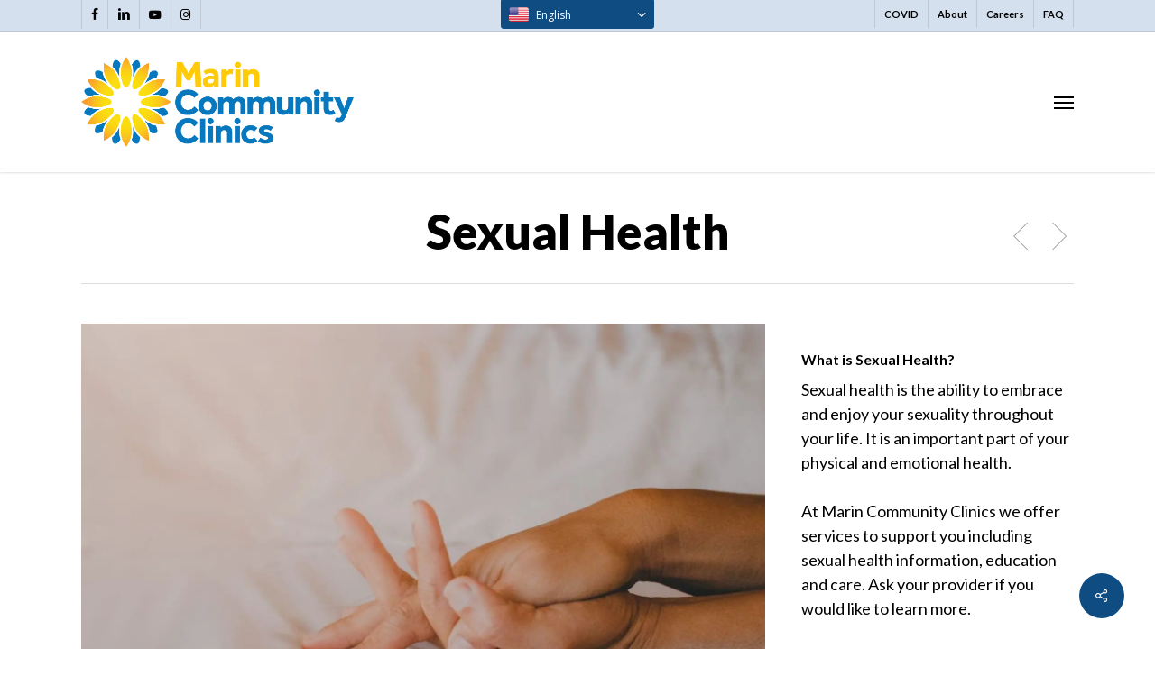

--- FILE ---
content_type: text/html; charset=UTF-8
request_url: https://www.marinclinic.org/resources/reproductive-health/sexual-health/
body_size: 22406
content:
<!doctype html>
<html dir="ltr" lang="en-US" prefix="og: https://ogp.me/ns#" class="no-js">
<head>
	<meta charset="UTF-8">
	<meta name="viewport" content="width=device-width, initial-scale=1, maximum-scale=1, user-scalable=0" />
		<!-- All in One SEO 4.9.3 - aioseo.com -->
	<meta name="description" content="What is Sexual Health? Sexual health is the ability to embrace and enjoy your sexuality throughout your life. It is an important part of your physical and emotional health. At Marin Community Clinics we offer services to support you including sexual health information, education and care. Ask your provider if you would like to learn" />
	<meta name="robots" content="max-image-preview:large" />
	<link rel="canonical" href="https://www.marinclinic.org/resources/reproductive-health/sexual-health/" />
	<meta name="generator" content="All in One SEO (AIOSEO) 4.9.3" />
		<meta property="og:locale" content="en_US" />
		<meta property="og:site_name" content="Marin Community Clinic -" />
		<meta property="og:type" content="article" />
		<meta property="og:title" content="Sexual Health - Marin Community Clinic" />
		<meta property="og:description" content="What is Sexual Health? Sexual health is the ability to embrace and enjoy your sexuality throughout your life. It is an important part of your physical and emotional health. At Marin Community Clinics we offer services to support you including sexual health information, education and care. Ask your provider if you would like to learn" />
		<meta property="og:url" content="https://www.marinclinic.org/resources/reproductive-health/sexual-health/" />
		<meta property="article:published_time" content="2020-10-16T20:43:27+00:00" />
		<meta property="article:modified_time" content="2020-11-24T19:50:22+00:00" />
		<meta name="twitter:card" content="summary_large_image" />
		<meta name="twitter:title" content="Sexual Health - Marin Community Clinic" />
		<meta name="twitter:description" content="What is Sexual Health? Sexual health is the ability to embrace and enjoy your sexuality throughout your life. It is an important part of your physical and emotional health. At Marin Community Clinics we offer services to support you including sexual health information, education and care. Ask your provider if you would like to learn" />
		<script type="application/ld+json" class="aioseo-schema">
			{"@context":"https:\/\/schema.org","@graph":[{"@type":"BreadcrumbList","@id":"https:\/\/www.marinclinic.org\/resources\/reproductive-health\/sexual-health\/#breadcrumblist","itemListElement":[{"@type":"ListItem","@id":"https:\/\/www.marinclinic.org#listItem","position":1,"name":"Home","item":"https:\/\/www.marinclinic.org","nextItem":{"@type":"ListItem","@id":"https:\/\/www.marinclinic.org\/project-type\/resources\/#listItem","name":"Resources"}},{"@type":"ListItem","@id":"https:\/\/www.marinclinic.org\/project-type\/resources\/#listItem","position":2,"name":"Resources","item":"https:\/\/www.marinclinic.org\/project-type\/resources\/","nextItem":{"@type":"ListItem","@id":"https:\/\/www.marinclinic.org\/project-type\/resources\/reproductive-health\/#listItem","name":"Reproductive Health"},"previousItem":{"@type":"ListItem","@id":"https:\/\/www.marinclinic.org#listItem","name":"Home"}},{"@type":"ListItem","@id":"https:\/\/www.marinclinic.org\/project-type\/resources\/reproductive-health\/#listItem","position":3,"name":"Reproductive Health","item":"https:\/\/www.marinclinic.org\/project-type\/resources\/reproductive-health\/","nextItem":{"@type":"ListItem","@id":"https:\/\/www.marinclinic.org\/resources\/reproductive-health\/sexual-health\/#listItem","name":"Sexual Health"},"previousItem":{"@type":"ListItem","@id":"https:\/\/www.marinclinic.org\/project-type\/resources\/#listItem","name":"Resources"}},{"@type":"ListItem","@id":"https:\/\/www.marinclinic.org\/resources\/reproductive-health\/sexual-health\/#listItem","position":4,"name":"Sexual Health","previousItem":{"@type":"ListItem","@id":"https:\/\/www.marinclinic.org\/project-type\/resources\/reproductive-health\/#listItem","name":"Reproductive Health"}}]},{"@type":"Organization","@id":"https:\/\/www.marinclinic.org\/#organization","name":"Marin Community Clinic","url":"https:\/\/www.marinclinic.org\/"},{"@type":"WebPage","@id":"https:\/\/www.marinclinic.org\/resources\/reproductive-health\/sexual-health\/#webpage","url":"https:\/\/www.marinclinic.org\/resources\/reproductive-health\/sexual-health\/","name":"Sexual Health - Marin Community Clinic","description":"What is Sexual Health? Sexual health is the ability to embrace and enjoy your sexuality throughout your life. It is an important part of your physical and emotional health. At Marin Community Clinics we offer services to support you including sexual health information, education and care. Ask your provider if you would like to learn","inLanguage":"en-US","isPartOf":{"@id":"https:\/\/www.marinclinic.org\/#website"},"breadcrumb":{"@id":"https:\/\/www.marinclinic.org\/resources\/reproductive-health\/sexual-health\/#breadcrumblist"},"image":{"@type":"ImageObject","url":"https:\/\/www.marinclinic.org\/wp-content\/uploads\/2020\/10\/Marin_Community_Clinics_SexualHealth.jpg","@id":"https:\/\/www.marinclinic.org\/resources\/reproductive-health\/sexual-health\/#mainImage","width":2000,"height":1364},"primaryImageOfPage":{"@id":"https:\/\/www.marinclinic.org\/resources\/reproductive-health\/sexual-health\/#mainImage"},"datePublished":"2020-10-16T13:43:27-07:00","dateModified":"2020-11-24T11:50:22-08:00"},{"@type":"WebSite","@id":"https:\/\/www.marinclinic.org\/#website","url":"https:\/\/www.marinclinic.org\/","name":"Marin Community Clinic","inLanguage":"en-US","publisher":{"@id":"https:\/\/www.marinclinic.org\/#organization"}}]}
		</script>
		<!-- All in One SEO -->


	<!-- This site is optimized with the Yoast SEO plugin v26.7 - https://yoast.com/wordpress/plugins/seo/ -->
	<title>Sexual Health - Marin Community Clinic</title>
	<meta name="description" content="At Marin Community Clinics we offer services to support you including sexual health information, education and care." />
	<link rel="canonical" href="https://www.marinclinic.org/resources/reproductive-health/sexual-health/" />
	<meta property="og:locale" content="en_US" />
	<meta property="og:type" content="article" />
	<meta property="og:title" content="Sexual Health - Marin Community Clinic | Education &amp; Care" />
	<meta property="og:description" content="At Marin Community Clinics we offer services to support you including sexual health information, education and care." />
	<meta property="og:url" content="https://www.marinclinic.org/resources/reproductive-health/sexual-health/" />
	<meta property="og:site_name" content="Marin Community Clinic" />
	<meta property="article:publisher" content="https://www.facebook.com/marinclinics" />
	<meta property="article:modified_time" content="2020-11-24T19:50:22+00:00" />
	<meta property="og:image" content="https://www.marinclinic.org/wp-content/uploads/2020/10/Marin_Community_Clinics_SexualHealth.jpg" />
	<meta property="og:image:width" content="2000" />
	<meta property="og:image:height" content="1364" />
	<meta property="og:image:type" content="image/jpeg" />
	<meta name="twitter:card" content="summary_large_image" />
	<script type="application/ld+json" class="yoast-schema-graph">{"@context":"https://schema.org","@graph":[{"@type":"WebPage","@id":"https://www.marinclinic.org/resources/reproductive-health/sexual-health/","url":"https://www.marinclinic.org/resources/reproductive-health/sexual-health/","name":"Sexual Health - Marin Community Clinic | Education & Care","isPartOf":{"@id":"https://www.marinclinic.org/#website"},"primaryImageOfPage":{"@id":"https://www.marinclinic.org/resources/reproductive-health/sexual-health/#primaryimage"},"image":{"@id":"https://www.marinclinic.org/resources/reproductive-health/sexual-health/#primaryimage"},"thumbnailUrl":"https://www.marinclinic.org/wp-content/uploads/2020/10/Marin_Community_Clinics_SexualHealth.jpg","datePublished":"2020-10-16T20:43:27+00:00","dateModified":"2020-11-24T19:50:22+00:00","description":"At Marin Community Clinics we offer services to support you including sexual health information, education and care.","breadcrumb":{"@id":"https://www.marinclinic.org/resources/reproductive-health/sexual-health/#breadcrumb"},"inLanguage":"en-US","potentialAction":[{"@type":"ReadAction","target":["https://www.marinclinic.org/resources/reproductive-health/sexual-health/"]}]},{"@type":"ImageObject","inLanguage":"en-US","@id":"https://www.marinclinic.org/resources/reproductive-health/sexual-health/#primaryimage","url":"https://www.marinclinic.org/wp-content/uploads/2020/10/Marin_Community_Clinics_SexualHealth.jpg","contentUrl":"https://www.marinclinic.org/wp-content/uploads/2020/10/Marin_Community_Clinics_SexualHealth.jpg","width":2000,"height":1364},{"@type":"BreadcrumbList","@id":"https://www.marinclinic.org/resources/reproductive-health/sexual-health/#breadcrumb","itemListElement":[{"@type":"ListItem","position":1,"name":"Home","item":"https://www.marinclinic.org/"},{"@type":"ListItem","position":2,"name":"Sexual Health"}]},{"@type":"WebSite","@id":"https://www.marinclinic.org/#website","url":"https://www.marinclinic.org/","name":"Marin Community Clinic","description":"","publisher":{"@id":"https://www.marinclinic.org/#organization"},"potentialAction":[{"@type":"SearchAction","target":{"@type":"EntryPoint","urlTemplate":"https://www.marinclinic.org/?s={search_term_string}"},"query-input":{"@type":"PropertyValueSpecification","valueRequired":true,"valueName":"search_term_string"}}],"inLanguage":"en-US"},{"@type":"Organization","@id":"https://www.marinclinic.org/#organization","name":"Marin Community Clinics","url":"https://www.marinclinic.org/","logo":{"@type":"ImageObject","inLanguage":"en-US","@id":"https://www.marinclinic.org/#/schema/logo/image/","url":"https://www.marinclinic.org/wp-content/uploads/2020/11/MCC-FinalLogo-Horiz.png","contentUrl":"https://www.marinclinic.org/wp-content/uploads/2020/11/MCC-FinalLogo-Horiz.png","width":1170,"height":387,"caption":"Marin Community Clinics"},"image":{"@id":"https://www.marinclinic.org/#/schema/logo/image/"},"sameAs":["https://www.facebook.com/marinclinics","https://www.instagram.com/marincommunityclinics/?hl=en","https://www.linkedin.com/company/marin-community-clinics","https://www.youtube.com/channel/UCeyeo4jm1g3V11RLk0OZhaQ"]}]}</script>
	<!-- / Yoast SEO plugin. -->


<link rel='dns-prefetch' href='//fonts.googleapis.com' />
<link rel='dns-prefetch' href='//b2104352.smushcdn.com' />
<link rel="alternate" type="application/rss+xml" title="Marin Community Clinic &raquo; Feed" href="https://www.marinclinic.org/feed/" />
<link rel="alternate" title="oEmbed (JSON)" type="application/json+oembed" href="https://www.marinclinic.org/wp-json/oembed/1.0/embed?url=https%3A%2F%2Fwww.marinclinic.org%2Fresources%2Freproductive-health%2Fsexual-health%2F" />
<link rel="alternate" title="oEmbed (XML)" type="text/xml+oembed" href="https://www.marinclinic.org/wp-json/oembed/1.0/embed?url=https%3A%2F%2Fwww.marinclinic.org%2Fresources%2Freproductive-health%2Fsexual-health%2F&#038;format=xml" />
<link rel="preload" href="https://www.marinclinic.org/wp-content/themes/salient/css/fonts/icomoon.woff?v=1.7" as="font" type="font/woff" crossorigin="anonymous">		<!-- This site uses the Google Analytics by MonsterInsights plugin v9.11.1 - Using Analytics tracking - https://www.monsterinsights.com/ -->
							<script src="//www.googletagmanager.com/gtag/js?id=G-R6TX5TNPNT"  data-cfasync="false" data-wpfc-render="false" type="text/javascript" async></script>
			<script data-cfasync="false" data-wpfc-render="false" type="text/javascript">
				var mi_version = '9.11.1';
				var mi_track_user = true;
				var mi_no_track_reason = '';
								var MonsterInsightsDefaultLocations = {"page_location":"https:\/\/www.marinclinic.org\/resources\/reproductive-health\/sexual-health\/"};
								MonsterInsightsDefaultLocations.page_location = window.location.href;
								if ( typeof MonsterInsightsPrivacyGuardFilter === 'function' ) {
					var MonsterInsightsLocations = (typeof MonsterInsightsExcludeQuery === 'object') ? MonsterInsightsPrivacyGuardFilter( MonsterInsightsExcludeQuery ) : MonsterInsightsPrivacyGuardFilter( MonsterInsightsDefaultLocations );
				} else {
					var MonsterInsightsLocations = (typeof MonsterInsightsExcludeQuery === 'object') ? MonsterInsightsExcludeQuery : MonsterInsightsDefaultLocations;
				}

								var disableStrs = [
										'ga-disable-G-R6TX5TNPNT',
									];

				/* Function to detect opted out users */
				function __gtagTrackerIsOptedOut() {
					for (var index = 0; index < disableStrs.length; index++) {
						if (document.cookie.indexOf(disableStrs[index] + '=true') > -1) {
							return true;
						}
					}

					return false;
				}

				/* Disable tracking if the opt-out cookie exists. */
				if (__gtagTrackerIsOptedOut()) {
					for (var index = 0; index < disableStrs.length; index++) {
						window[disableStrs[index]] = true;
					}
				}

				/* Opt-out function */
				function __gtagTrackerOptout() {
					for (var index = 0; index < disableStrs.length; index++) {
						document.cookie = disableStrs[index] + '=true; expires=Thu, 31 Dec 2099 23:59:59 UTC; path=/';
						window[disableStrs[index]] = true;
					}
				}

				if ('undefined' === typeof gaOptout) {
					function gaOptout() {
						__gtagTrackerOptout();
					}
				}
								window.dataLayer = window.dataLayer || [];

				window.MonsterInsightsDualTracker = {
					helpers: {},
					trackers: {},
				};
				if (mi_track_user) {
					function __gtagDataLayer() {
						dataLayer.push(arguments);
					}

					function __gtagTracker(type, name, parameters) {
						if (!parameters) {
							parameters = {};
						}

						if (parameters.send_to) {
							__gtagDataLayer.apply(null, arguments);
							return;
						}

						if (type === 'event') {
														parameters.send_to = monsterinsights_frontend.v4_id;
							var hookName = name;
							if (typeof parameters['event_category'] !== 'undefined') {
								hookName = parameters['event_category'] + ':' + name;
							}

							if (typeof MonsterInsightsDualTracker.trackers[hookName] !== 'undefined') {
								MonsterInsightsDualTracker.trackers[hookName](parameters);
							} else {
								__gtagDataLayer('event', name, parameters);
							}
							
						} else {
							__gtagDataLayer.apply(null, arguments);
						}
					}

					__gtagTracker('js', new Date());
					__gtagTracker('set', {
						'developer_id.dZGIzZG': true,
											});
					if ( MonsterInsightsLocations.page_location ) {
						__gtagTracker('set', MonsterInsightsLocations);
					}
										__gtagTracker('config', 'G-R6TX5TNPNT', {"forceSSL":"true","link_attribution":"true"} );
										window.gtag = __gtagTracker;										(function () {
						/* https://developers.google.com/analytics/devguides/collection/analyticsjs/ */
						/* ga and __gaTracker compatibility shim. */
						var noopfn = function () {
							return null;
						};
						var newtracker = function () {
							return new Tracker();
						};
						var Tracker = function () {
							return null;
						};
						var p = Tracker.prototype;
						p.get = noopfn;
						p.set = noopfn;
						p.send = function () {
							var args = Array.prototype.slice.call(arguments);
							args.unshift('send');
							__gaTracker.apply(null, args);
						};
						var __gaTracker = function () {
							var len = arguments.length;
							if (len === 0) {
								return;
							}
							var f = arguments[len - 1];
							if (typeof f !== 'object' || f === null || typeof f.hitCallback !== 'function') {
								if ('send' === arguments[0]) {
									var hitConverted, hitObject = false, action;
									if ('event' === arguments[1]) {
										if ('undefined' !== typeof arguments[3]) {
											hitObject = {
												'eventAction': arguments[3],
												'eventCategory': arguments[2],
												'eventLabel': arguments[4],
												'value': arguments[5] ? arguments[5] : 1,
											}
										}
									}
									if ('pageview' === arguments[1]) {
										if ('undefined' !== typeof arguments[2]) {
											hitObject = {
												'eventAction': 'page_view',
												'page_path': arguments[2],
											}
										}
									}
									if (typeof arguments[2] === 'object') {
										hitObject = arguments[2];
									}
									if (typeof arguments[5] === 'object') {
										Object.assign(hitObject, arguments[5]);
									}
									if ('undefined' !== typeof arguments[1].hitType) {
										hitObject = arguments[1];
										if ('pageview' === hitObject.hitType) {
											hitObject.eventAction = 'page_view';
										}
									}
									if (hitObject) {
										action = 'timing' === arguments[1].hitType ? 'timing_complete' : hitObject.eventAction;
										hitConverted = mapArgs(hitObject);
										__gtagTracker('event', action, hitConverted);
									}
								}
								return;
							}

							function mapArgs(args) {
								var arg, hit = {};
								var gaMap = {
									'eventCategory': 'event_category',
									'eventAction': 'event_action',
									'eventLabel': 'event_label',
									'eventValue': 'event_value',
									'nonInteraction': 'non_interaction',
									'timingCategory': 'event_category',
									'timingVar': 'name',
									'timingValue': 'value',
									'timingLabel': 'event_label',
									'page': 'page_path',
									'location': 'page_location',
									'title': 'page_title',
									'referrer' : 'page_referrer',
								};
								for (arg in args) {
																		if (!(!args.hasOwnProperty(arg) || !gaMap.hasOwnProperty(arg))) {
										hit[gaMap[arg]] = args[arg];
									} else {
										hit[arg] = args[arg];
									}
								}
								return hit;
							}

							try {
								f.hitCallback();
							} catch (ex) {
							}
						};
						__gaTracker.create = newtracker;
						__gaTracker.getByName = newtracker;
						__gaTracker.getAll = function () {
							return [];
						};
						__gaTracker.remove = noopfn;
						__gaTracker.loaded = true;
						window['__gaTracker'] = __gaTracker;
					})();
									} else {
										console.log("");
					(function () {
						function __gtagTracker() {
							return null;
						}

						window['__gtagTracker'] = __gtagTracker;
						window['gtag'] = __gtagTracker;
					})();
									}
			</script>
							<!-- / Google Analytics by MonsterInsights -->
		<style id='wp-img-auto-sizes-contain-inline-css' type='text/css'>
img:is([sizes=auto i],[sizes^="auto," i]){contain-intrinsic-size:3000px 1500px}
/*# sourceURL=wp-img-auto-sizes-contain-inline-css */
</style>
<link rel='stylesheet' id='wp-components-css' href='https://www.marinclinic.org/wp-includes/css/dist/components/style.min.css?ver=6.9' type='text/css' media='all' />
<link rel='stylesheet' id='wp-preferences-css' href='https://www.marinclinic.org/wp-includes/css/dist/preferences/style.min.css?ver=6.9' type='text/css' media='all' />
<link rel='stylesheet' id='wp-block-editor-css' href='https://www.marinclinic.org/wp-includes/css/dist/block-editor/style.min.css?ver=6.9' type='text/css' media='all' />
<link rel='stylesheet' id='popup-maker-block-library-style-css' href='https://www.marinclinic.org/wp-content/plugins/popup-maker/dist/packages/block-library-style.css?ver=dbea705cfafe089d65f1' type='text/css' media='all' />
<link rel='stylesheet' id='ultimeter-css' href='https://www.marinclinic.org/wp-content/plugins/ultimeter/assets/css/ultimeter-public.css?ver=3.0.8' type='text/css' media='all' />
<link rel='stylesheet' id='monotype_webfonts_363291-css' href='https://www.marinclinic.org/wp-content/plugins/Dellamonde/Dellamonde.css?ver=6.9' type='text/css' media='all' />
<link rel='stylesheet' id='nectar-portfolio-css' href='https://www.marinclinic.org/wp-content/plugins/salient-portfolio/css/portfolio.css?ver=1.8.4' type='text/css' media='all' />
<link rel='stylesheet' id='salient-social-css' href='https://www.marinclinic.org/wp-content/plugins/salient-social/css/style.css?ver=1.2.6' type='text/css' media='all' />
<style id='salient-social-inline-css' type='text/css'>

  .sharing-default-minimal .nectar-love.loved,
  body .nectar-social[data-color-override="override"].fixed > a:before, 
  body .nectar-social[data-color-override="override"].fixed .nectar-social-inner a,
  .sharing-default-minimal .nectar-social[data-color-override="override"] .nectar-social-inner a:hover,
  .nectar-social.vertical[data-color-override="override"] .nectar-social-inner a:hover {
    background-color: #0f4c81;
  }
  .nectar-social.hover .nectar-love.loved,
  .nectar-social.hover > .nectar-love-button a:hover,
  .nectar-social[data-color-override="override"].hover > div a:hover,
  #single-below-header .nectar-social[data-color-override="override"].hover > div a:hover,
  .nectar-social[data-color-override="override"].hover .share-btn:hover,
  .sharing-default-minimal .nectar-social[data-color-override="override"] .nectar-social-inner a {
    border-color: #0f4c81;
  }
  #single-below-header .nectar-social.hover .nectar-love.loved i,
  #single-below-header .nectar-social.hover[data-color-override="override"] a:hover,
  #single-below-header .nectar-social.hover[data-color-override="override"] a:hover i,
  #single-below-header .nectar-social.hover .nectar-love-button a:hover i,
  .nectar-love:hover i,
  .hover .nectar-love:hover .total_loves,
  .nectar-love.loved i,
  .nectar-social.hover .nectar-love.loved .total_loves,
  .nectar-social.hover .share-btn:hover, 
  .nectar-social[data-color-override="override"].hover .nectar-social-inner a:hover,
  .nectar-social[data-color-override="override"].hover > div:hover span,
  .sharing-default-minimal .nectar-social[data-color-override="override"] .nectar-social-inner a:not(:hover) i,
  .sharing-default-minimal .nectar-social[data-color-override="override"] .nectar-social-inner a:not(:hover) {
    color: #0f4c81;
  }
/*# sourceURL=salient-social-inline-css */
</style>
<link rel='stylesheet' id='dashicons-css' href='https://www.marinclinic.org/wp-includes/css/dashicons.min.css?ver=6.9' type='text/css' media='all' />
<style id='wpgb-head-inline-css' type='text/css'>
.wp-grid-builder:not(.wpgb-template),.wpgb-facet{opacity:0.01}.wpgb-facet fieldset{margin:0;padding:0;border:none;outline:none;box-shadow:none}.wpgb-facet fieldset:last-child{margin-bottom:40px;}.wpgb-facet fieldset legend.wpgb-sr-only{height:1px;width:1px}
/*# sourceURL=wpgb-head-inline-css */
</style>
<link rel='stylesheet' id='font-awesome-css' href='https://www.marinclinic.org/wp-content/themes/salient/css/font-awesome.min.css?ver=4.7.1' type='text/css' media='all' />
<link rel='stylesheet' id='salient-grid-system-css' href='https://www.marinclinic.org/wp-content/themes/salient/css/build/grid-system.css?ver=18.0.2' type='text/css' media='all' />
<link rel='stylesheet' id='main-styles-css' href='https://www.marinclinic.org/wp-content/themes/salient/css/build/style.css?ver=18.0.2' type='text/css' media='all' />
<link rel='stylesheet' id='nectar-header-secondary-nav-css' href='https://www.marinclinic.org/wp-content/themes/salient/css/build/header/header-secondary-nav.css?ver=18.0.2' type='text/css' media='all' />
<link rel='stylesheet' id='nectar-single-styles-css' href='https://www.marinclinic.org/wp-content/themes/salient/css/build/single.css?ver=18.0.2' type='text/css' media='all' />
<link rel='stylesheet' id='nectar_default_font_open_sans-css' href='https://fonts.googleapis.com/css?family=Open+Sans%3A300%2C400%2C600%2C700&#038;subset=latin%2Clatin-ext&#038;display=swap' type='text/css' media='all' />
<link rel='stylesheet' id='responsive-css' href='https://www.marinclinic.org/wp-content/themes/salient/css/build/responsive.css?ver=18.0.2' type='text/css' media='all' />
<link rel='stylesheet' id='select2-css' href='https://www.marinclinic.org/wp-content/themes/salient/css/build/plugins/select2.css?ver=4.0.1' type='text/css' media='all' />
<link rel='stylesheet' id='skin-ascend-css' href='https://www.marinclinic.org/wp-content/themes/salient/css/build/ascend.css?ver=18.0.2' type='text/css' media='all' />
<link rel='stylesheet' id='salient-wp-menu-dynamic-css' href='https://www.marinclinic.org/wp-content/uploads/salient/menu-dynamic.css?ver=79767' type='text/css' media='all' />
<link rel='stylesheet' id='popup-maker-site-css' href='//www.marinclinic.org/wp-content/uploads/pum/pum-site-styles.css?generated=1767641188&#038;ver=1.21.5' type='text/css' media='all' />
<link rel='stylesheet' id='dynamic-css-css' href='https://www.marinclinic.org/wp-content/uploads/salient/salient-dynamic-styles.css?ver=28550' type='text/css' media='all' />
<style id='dynamic-css-inline-css' type='text/css'>
#header-space{background-color:#ffffff}@media only screen and (min-width:1000px){body #ajax-content-wrap.no-scroll{min-height:calc(100vh - 190px);height:calc(100vh - 190px)!important;}}@media only screen and (min-width:1000px){#page-header-wrap.fullscreen-header,#page-header-wrap.fullscreen-header #page-header-bg,html:not(.nectar-box-roll-loaded) .nectar-box-roll > #page-header-bg.fullscreen-header,.nectar_fullscreen_zoom_recent_projects,#nectar_fullscreen_rows:not(.afterLoaded) > div{height:calc(100vh - 189px);}.wpb_row.vc_row-o-full-height.top-level,.wpb_row.vc_row-o-full-height.top-level > .col.span_12{min-height:calc(100vh - 189px);}html:not(.nectar-box-roll-loaded) .nectar-box-roll > #page-header-bg.fullscreen-header{top:190px;}.nectar-slider-wrap[data-fullscreen="true"]:not(.loaded),.nectar-slider-wrap[data-fullscreen="true"]:not(.loaded) .swiper-container{height:calc(100vh - 188px)!important;}.admin-bar .nectar-slider-wrap[data-fullscreen="true"]:not(.loaded),.admin-bar .nectar-slider-wrap[data-fullscreen="true"]:not(.loaded) .swiper-container{height:calc(100vh - 188px - 32px)!important;}}.admin-bar[class*="page-template-template-no-header"] .wpb_row.vc_row-o-full-height.top-level,.admin-bar[class*="page-template-template-no-header"] .wpb_row.vc_row-o-full-height.top-level > .col.span_12{min-height:calc(100vh - 32px);}body[class*="page-template-template-no-header"] .wpb_row.vc_row-o-full-height.top-level,body[class*="page-template-template-no-header"] .wpb_row.vc_row-o-full-height.top-level > .col.span_12{min-height:100vh;}@media only screen and (max-width:999px){.using-mobile-browser #nectar_fullscreen_rows:not(.afterLoaded):not([data-mobile-disable="on"]) > div{height:calc(100vh - 126px);}.using-mobile-browser .wpb_row.vc_row-o-full-height.top-level,.using-mobile-browser .wpb_row.vc_row-o-full-height.top-level > .col.span_12,[data-permanent-transparent="1"].using-mobile-browser .wpb_row.vc_row-o-full-height.top-level,[data-permanent-transparent="1"].using-mobile-browser .wpb_row.vc_row-o-full-height.top-level > .col.span_12{min-height:calc(100vh - 126px);}html:not(.nectar-box-roll-loaded) .nectar-box-roll > #page-header-bg.fullscreen-header,.nectar_fullscreen_zoom_recent_projects,.nectar-slider-wrap[data-fullscreen="true"]:not(.loaded),.nectar-slider-wrap[data-fullscreen="true"]:not(.loaded) .swiper-container,#nectar_fullscreen_rows:not(.afterLoaded):not([data-mobile-disable="on"]) > div{height:calc(100vh - 73px);}.wpb_row.vc_row-o-full-height.top-level,.wpb_row.vc_row-o-full-height.top-level > .col.span_12{min-height:calc(100vh - 73px);}body[data-transparent-header="false"] #ajax-content-wrap.no-scroll{min-height:calc(100vh - 73px);height:calc(100vh - 73px);}}.screen-reader-text,.nectar-skip-to-content:not(:focus){border:0;clip:rect(1px,1px,1px,1px);clip-path:inset(50%);height:1px;margin:-1px;overflow:hidden;padding:0;position:absolute!important;width:1px;word-wrap:normal!important;}.row .col img:not([srcset]){width:auto;}.row .col img.img-with-animation.nectar-lazy:not([srcset]){width:100%;}
.home-page-icon-size {
    width: 100px !important;
}

#footer-outer #footer-widgets .widget h4, #footer-outer .col .widget_recent_entries span, #footer-outer .col .recent_posts_extra_widget .post-widget-text span {
    color: white !important;
    font-size: 20px !important;
}

#footer-outer #copyright .widget h4, #footer-outer #copyright li a i, #footer-outer #copyright p {
    font-weight: bolder !important;
}

#copyright>div>div>p>.copyright-links {
    color: #0f4c81 !important;
}

#header-outer[data-lhe="animated_underline"].transparent #top nav > ul > li > a:after, #header-outer.transparent #top nav>ul>li[class*="button_bordered"]>a:before {
    border-color: #0f4c81 !important;
    
}

body[data-button-style^="rounded"] .nectar-cta:not([data-style="material"]) .link_wrap, body[data-button-style^="rounded"] .nectar-button.see-through, body[data-button-style^="rounded"].ascend .nectar-button.see-through, body[data-button-style^="rounded"] .nectar-button.see-through-2, body[data-button-style^="rounded"].ascend .nectar-button.see-through-2, body[data-button-style^="rounded"] .nectar-button.see-through-3, body[data-button-style^="rounded"].ascend .nectar-button.see-through-3, body[data-button-style^="rounded"] .portfolio-filters-inline .container ul li a, body[data-button-style^="rounded"] #to-top, body[data-button-style^="rounded"] .flex-direction-nav a, body[data-button-style^="rounded"] #pagination span, body[data-button-style^="rounded"] #pagination a, body[data-button-style^="rounded"] #pagination .next.inactive, body[data-button-style^="rounded"] #pagination .prev.inactive, body[data-button-style^="rounded"].woocommerce nav.woocommerce-pagination ul li a, body[data-button-style^="rounded"].woocommerce .container-wrap nav.woocommerce-pagination ul li span, body[data-button-style^="rounded"] .container-wrap nav.woocommerce-pagination ul li span, body[data-button-style^="rounded"].woocommerce-cart .wc-proceed-to-checkout a.checkout-button, body[data-button-style^="rounded"] #infscr-loading, body[data-button-style^="rounded"] input[type=submit], body[data-button-style^="rounded"] button[type=submit], body[data-button-style^="rounded"] input[type="button"], body[data-button-style^="rounded"] button, body[data-button-style^="rounded"].ascend .container-wrap input[type="submit"], body[data-button-style^="rounded"].ascend .container-wrap button[type="submit"], body[data-button-style^="rounded"] .nectar-button, body[data-button-style^="rounded"] .swiper-slide .button a, body[data-button-style^="rounded"] #top nav > ul > li[class*="button_solid_color"] > a:before, body[data-button-style^="rounded"] #top nav > ul > li[class*="button_bordered"] > a:before, body[data-button-style^="rounded"] .woocommerce.add_to_cart_inline a.button.add_to_cart_button, body[data-button-style^="rounded"] #header-outer .widget_shopping_cart a.button {
    border-color: #0f4c81 !important;
}

body[data-header-search="false"][data-full-width-header="false"] #header-outer[data-lhe="animated_underline"][data-format="default"][data-cart="false"] #top nav >ul >li:last-child >a, body[data-header-search="false"][data-user-set-ocm="off"] #header-outer[data-lhe="animated_underline"][data-format="centered-menu"][data-cart="false"] #top nav >.buttons >li:last-child >a, body[data-header-search="false"][data-user-set-ocm="off"] #header-outer[data-lhe="animated_underline"][data-format="menu-left-aligned"][data-cart="false"] #top nav >.buttons >li:last-child >a {
    color: #0f4c81 !important;
}

#header-outer.transparent > #top nav ul .slide-out-widget-area-toggle a.closed .lines:before, #header-outer.transparent > #top nav ul .slide-out-widget-area-toggle a.closed .lines:after, #header-outer.transparent > #top nav ul .slide-out-widget-area-toggle a.closed .lines-button:after {
    background-color: #0f4c81 !important;
}

.invisible {
    display: none !important;
}

.home-page-icons .vc_column-inner:hover {
    box-shadow: 0 20px 38px rgba(0, 0, 0, 0.16);
    -ms-transform: translateY(-3px);
    transform: translateY(-3px);
    -webkit-transform: translateY(-3px);
}

.portfolio-items .nectar-love-wrap {
    display: none !important;
}

.portfolio-items .work-meta {
    width: 100% !important;
}

.icon-salient-back-to-all {
    display: none !important;
}

.image-circle {
    border-radius: 200px !important;
}

.portfolio-items .col h3 {
    font-size: 30px !important;
    line-height: 30px !important;
}

.nectar-recent-posts-slider h2 a, .nectar-recent-posts-slider_multiple_visible h3 a {
    font-size: 20px !important;
    line-height: 30px !important;
}

.home-page-recent-posts h3 {
    line-height: 30px !important;
}

.nectar-recent-posts-slider_multiple_visible .nectar-recent-post-slide .nectar-recent-post-bg:after {
    background-color: rgba(25,25,25,0.5) !important;
}

#header-outer[data-lhe="animated_underline"].transparent #top nav > ul > li > a:after, #header-outer.transparent #top nav>ul>li[class*="button_bordered"]>a:before {
    padding: 20px !important;
}

.portfolio-items .col .work-item.style-3 .vert-center h3, .portfolio-items .work-item.style-3 .work-info, .portfolio-items .col .work-item.style-3-alt .vert-center h3, .portfolio-items .work-item.style-3-alt .work-info {
    font-size: 20px !important;
    line-height: 1.2 !important;
}

#header-outer.transparent #top nav>ul>li[class*="button_bordered"]>a:hover::before {
    background: #0F4C81 !important;
    color: white !important;
}

body[data-header-search="false"][data-full-width-header="false"] #header-outer[data-lhe="animated_underline"][data-format="default"][data-cart="false"] #top nav >ul >li:last-child >a:hover, body[data-header-search="false"][data-user-set-ocm="off"] #header-outer[data-lhe="animated_underline"][data-format="centered-menu"][data-cart="false"] #top nav >.buttons >li:last-child >a:hover, body[data-header-search="false"][data-user-set-ocm="off"] #header-outer[data-lhe="animated_underline"][data-format="menu-left-aligned"][data-cart="false"] #top nav >.buttons >li:last-child >a:hover {
    color: white !important;
}

body[data-header-search="false"][data-full-width-header="false"] #header-outer[data-lhe="animated_underline"][data-format="default"][data-cart="false"] #top nav >ul >li[class*="button_bordered"]:last-child >a:hover {
    color: #0f4c81 !important;
}

body[data-header-search="false"][data-full-width-header="false"] #header-outer[data-lhe="animated_underline"][data-format="default"][data-cart="false"]:not(.small-nav) #top nav >ul >li[class*="button_bordered"]:last-child >a:hover {
    color: #fff !important;
}

.wp-grid-builder .wpgb-card-11 .wpgb-block-4 {
    display: none !important;
}

.wp-grid-builder .wpgb-card-11 .wpgb-block-5 {
    display: none !important;
}

.wp-grid-builder .wpgb-card [class*="wpgb-block-"] .wpgb-block-avatar {
    display: none !important;
}

.white-links {
    color: white !important;
    text-decoration: underline !important;
}

.join-newsletter {
    background: #0F4C81 !important;
    border-radius: 25px !important;
    padding: 15px !important;
    color: white !important;
}

.nectar-fancy-ul ul li {
    list-style: disc  !important;
    position: relative;
    padding-left: 0px !important;
}

.nectar-fancy-ul ul li .icon-default-style[class^="icon-"] {
    position: relative;
}

.nectar-fancy-ul ul li {
    list-style: none !important;
}

.DellamondeScript {
    font-family: "DellamondeRegular" !important;
	font-size: 138px !important;
	color: #1A7AC3 !important;
	padding-left: 10px !important;
	padding-right: 10px !important;
	font-weight: normal !important;
}

.italic {
    font-style: italic !important;
}

.bold {
    font-style: bold !important;
}

.italic-bold {
    font-style: italic !important;
    font-style: bold !important;
}

#yellow-button {
    border-color: #FFCC01 !important;
}

/*
#sticky {
    position: fixed !important;
    top: 0 !important;
    z-index: 100 !important;
    background: white !important;
    width: 100% !important;
}
*/

/*team member bios*/

.nectar_team_member_overlay {
    overflow-y: scroll;
}
.nectar_team_member_overlay .team_member_details {
    top: 0px !important;
    transform: none !important;
}

@media (min-width: 1000px) {
    .what-services {
        margin-top: -250px !important;
    }
    .home-page-icons {
        margin-top: -100px !important;
    }
}

/*COVID landing page 2023*/

.yellow-underline-h1 {
   border-bottom: 30px solid #FFCB05 !important;
   display: inline-block;
   line-height: 20px;
}

@media (max-width: 600px) {
    .sunflower {
        display: none !important;
    }
    .sunflowerTwo {
        display: none !important;
    }
    .yellow-underline-h1 {
        display: inline !important;
    }
}
/*# sourceURL=dynamic-css-inline-css */
</style>
<link rel='stylesheet' id='salient-child-style-css' href='https://www.marinclinic.org/wp-content/themes/salient-child/style.css?ver=18.0.2' type='text/css' media='all' />
<link rel='stylesheet' id='redux-google-fonts-salient_redux-css' href='https://fonts.googleapis.com/css?family=Lato%3A700%2C900%2C400&#038;display=swap&#038;ver=6.9' type='text/css' media='all' />
<script type="text/javascript" src="https://www.marinclinic.org/wp-content/plugins/google-analytics-for-wordpress/assets/js/frontend-gtag.min.js?ver=9.11.1" id="monsterinsights-frontend-script-js" async="async" data-wp-strategy="async"></script>
<script data-cfasync="false" data-wpfc-render="false" type="text/javascript" id='monsterinsights-frontend-script-js-extra'>/* <![CDATA[ */
var monsterinsights_frontend = {"js_events_tracking":"true","download_extensions":"doc,pdf,ppt,zip,xls,docx,pptx,xlsx","inbound_paths":"[{\"path\":\"\\\/go\\\/\",\"label\":\"affiliate\"},{\"path\":\"\\\/recommend\\\/\",\"label\":\"affiliate\"}]","home_url":"https:\/\/www.marinclinic.org","hash_tracking":"false","v4_id":"G-R6TX5TNPNT"};/* ]]> */
</script>
<script type="text/javascript" src="https://www.marinclinic.org/wp-includes/js/jquery/jquery.min.js?ver=3.7.1" id="jquery-core-js"></script>
<script type="text/javascript" src="https://www.marinclinic.org/wp-includes/js/jquery/jquery-migrate.min.js?ver=3.4.1" id="jquery-migrate-js"></script>
<script></script><link rel="https://api.w.org/" href="https://www.marinclinic.org/wp-json/" /><link rel="EditURI" type="application/rsd+xml" title="RSD" href="https://www.marinclinic.org/xmlrpc.php?rsd" />
<link rel='shortlink' href='https://www.marinclinic.org/?p=42105' />

<!--BEGIN: TRACKING CODE MANAGER (v2.5.0) BY INTELLYWP.COM IN HEAD//-->

<!-- Global site tag (gtag.js) - Google Analytics -->
<script async src="https://www.googletagmanager.com/gtag/js?id=UA-184963993-1"></script>
<script>
  window.dataLayer = window.dataLayer || [];
  function gtag(){dataLayer.push(arguments);}
  gtag('js', new Date());

  gtag('config', 'UA-184963993-1');
</script>
<!--END: https://wordpress.org/plugins/tracking-code-manager IN HEAD//--><!-- site-navigation-element Schema optimized by Schema Pro --><script type="application/ld+json">{"@context":"https:\/\/schema.org","@graph":[{"@context":"https:\/\/schema.org","@type":"SiteNavigationElement","id":"site-navigation","name":"Services","url":"https:\/\/www.marinclinic.org\/services\/"},{"@context":"https:\/\/schema.org","@type":"SiteNavigationElement","id":"site-navigation","name":"Locations","url":"https:\/\/www.marinclinic.org\/locations\/"},{"@context":"https:\/\/schema.org","@type":"SiteNavigationElement","id":"site-navigation","name":"Resources","url":"https:\/\/www.marinclinic.org\/patient-resources\/"},{"@context":"https:\/\/schema.org","@type":"SiteNavigationElement","id":"site-navigation","name":"News\/Events","url":"https:\/\/www.marinclinic.org\/company\/blog\/"},{"@context":"https:\/\/schema.org","@type":"SiteNavigationElement","id":"site-navigation","name":"Patient Portal","url":"https:\/\/www.marinclinic.org\/login\/"},{"@context":"https:\/\/schema.org","@type":"SiteNavigationElement","id":"site-navigation","name":"Donate","url":"https:\/\/www.marinclinic.org\/donate\/"},{"@context":"https:\/\/schema.org","@type":"SiteNavigationElement","id":"site-navigation","name":"Appointments","url":"https:\/\/www.marinclinic.org\/book-appointment\/"}]}</script><!-- / site-navigation-element Schema optimized by Schema Pro --><!-- breadcrumb Schema optimized by Schema Pro --><script type="application/ld+json">{"@context":"https:\/\/schema.org","@type":"BreadcrumbList","itemListElement":[{"@type":"ListItem","position":1,"item":{"@id":"https:\/\/www.marinclinic.org\/","name":"Home"}},{"@type":"ListItem","position":2,"item":{"@id":"https:\/\/www.marinclinic.org\/resources\/reproductive-health\/sexual-health\/","name":"Sexual Health"}}]}</script><!-- / breadcrumb Schema optimized by Schema Pro --><noscript><style>.wp-grid-builder .wpgb-card.wpgb-card-hidden .wpgb-card-wrapper{opacity:1!important;visibility:visible!important;transform:none!important}.wpgb-facet {opacity:1!important;pointer-events:auto!important}.wpgb-facet *:not(.wpgb-pagination-facet){display:none}</style></noscript><script type="text/javascript"> var root = document.getElementsByTagName( "html" )[0]; root.setAttribute( "class", "js" ); </script><meta name="generator" content="Powered by WPBakery Page Builder - drag and drop page builder for WordPress."/>
<!-- Start cookieyes banner --> <script id="cookieyes" type="text/javascript" src="https://cdn-cookieyes.com/client_data/024d8612639f5d017bac0a44/script.js"></script> <!-- End cookieyes banner -->			<style id="wpsp-style-frontend"></style>
			<link rel="icon" href="https://b2104352.smushcdn.com/2104352/wp-content/uploads/2020/12/cropped-MCC-Logo-Flower-no-back-sm-v2-32x32.png?lossy=2&strip=1&webp=1" sizes="32x32" />
<link rel="icon" href="https://b2104352.smushcdn.com/2104352/wp-content/uploads/2020/12/cropped-MCC-Logo-Flower-no-back-sm-v2-192x192.png?lossy=2&strip=1&webp=1" sizes="192x192" />
<link rel="apple-touch-icon" href="https://b2104352.smushcdn.com/2104352/wp-content/uploads/2020/12/cropped-MCC-Logo-Flower-no-back-sm-v2-180x180.png?lossy=2&strip=1&webp=1" />
<meta name="msapplication-TileImage" content="https://www.marinclinic.org/wp-content/uploads/2020/12/cropped-MCC-Logo-Flower-no-back-sm-v2-270x270.png" />
<style type='text/css'></style><noscript><style> .wpb_animate_when_almost_visible { opacity: 1; }</style></noscript><link data-pagespeed-no-defer data-nowprocket data-wpacu-skip data-no-optimize data-noptimize rel='stylesheet' id='main-styles-non-critical-css' href='https://www.marinclinic.org/wp-content/themes/salient/css/build/style-non-critical.css?ver=18.0.2' type='text/css' media='all' />
<link data-pagespeed-no-defer data-nowprocket data-wpacu-skip data-no-optimize data-noptimize rel='stylesheet' id='magnific-css' href='https://www.marinclinic.org/wp-content/themes/salient/css/build/plugins/magnific.css?ver=8.6.0' type='text/css' media='all' />
<link data-pagespeed-no-defer data-nowprocket data-wpacu-skip data-no-optimize data-noptimize rel='stylesheet' id='nectar-ocm-core-css' href='https://www.marinclinic.org/wp-content/themes/salient/css/build/off-canvas/core.css?ver=18.0.2' type='text/css' media='all' />
<meta name="generator" content="WP Rocket 3.20.3" data-wpr-features="wpr_preload_links wpr_desktop" /></head><body class="wp-singular portfolio-template-default single single-portfolio postid-42105 wp-theme-salient wp-child-theme-salient-child wp-schema-pro-2.10.6 nectar-auto-lightbox ascend wpb-js-composer js-comp-ver-8.6.1 vc_responsive" data-footer-reveal="false" data-footer-reveal-shadow="none" data-header-format="default" data-body-border="off" data-boxed-style="" data-header-breakpoint="1300" data-dropdown-style="minimal" data-cae="easeOutQuart" data-cad="1000" data-megamenu-width="contained" data-aie="zoom-out" data-ls="magnific" data-apte="center_mask_reveal" data-hhun="0" data-fancy-form-rcs="1" data-form-style="minimal" data-form-submit="default" data-is="minimal" data-button-style="rounded_shadow" data-user-account-button="false" data-flex-cols="true" data-col-gap="default" data-header-inherit-rc="false" data-header-search="false" data-animated-anchors="true" data-ajax-transitions="false" data-full-width-header="false" data-slide-out-widget-area="true" data-slide-out-widget-area-style="slide-out-from-right" data-user-set-ocm="1" data-loading-animation="none" data-bg-header="false" data-responsive="1" data-ext-responsive="true" data-ext-padding="90" data-header-resize="1" data-header-color="custom" data-cart="false" data-remove-m-parallax="" data-remove-m-video-bgs="" data-m-animate="0" data-force-header-trans-color="light" data-smooth-scrolling="0" data-permanent-transparent="false" >
	
	<script type="text/javascript">
	 (function(window, document) {

		document.documentElement.classList.remove("no-js");

		if(navigator.userAgent.match(/(Android|iPod|iPhone|iPad|BlackBerry|IEMobile|Opera Mini)/)) {
			document.body.className += " using-mobile-browser mobile ";
		}
		if(navigator.userAgent.match(/Mac/) && navigator.maxTouchPoints && navigator.maxTouchPoints > 2) {
			document.body.className += " using-ios-device ";
		}

		if( !("ontouchstart" in window) ) {

			var body = document.querySelector("body");
			var winW = window.innerWidth;
			var bodyW = body.clientWidth;

			if (winW > bodyW + 4) {
				body.setAttribute("style", "--scroll-bar-w: " + (winW - bodyW - 4) + "px");
			} else {
				body.setAttribute("style", "--scroll-bar-w: 0px");
			}
		}

	 })(window, document);
   </script>
<!--BEGIN: TRACKING CODE MANAGER (v2.5.0) BY INTELLYWP.COM IN BODY//-->
<!-- Localizer Integration Code -->
<script type="text/javascript" src="https://localizercdn.com/localizer.js"></script>
<script>
    Localizer.init({
        siteId: 376014414,
        cacheall: true,
        detectnew: true
    });
</script>
<!--END: https://wordpress.org/plugins/tracking-code-manager IN BODY//--><nav aria-label="Skip links" class="nectar-skip-to-content-wrap"><a href="#ajax-content-wrap" class="nectar-skip-to-content">Skip to main content</a></nav>	
	<div id="header-space"  data-header-mobile-fixed='1'></div> 
	
		<div id="header-outer" data-has-menu="true" data-has-buttons="yes" data-header-button_style="default" data-using-pr-menu="false" data-mobile-fixed="1" data-ptnm="false" data-lhe="animated_underline" data-user-set-bg="#ffffff" data-format="default" data-permanent-transparent="false" data-megamenu-rt="0" data-remove-fixed="0" data-header-resize="1" data-cart="false" data-transparency-option="" data-box-shadow="small" data-shrink-num="6" data-using-secondary="1" data-using-logo="1" data-logo-height="100" data-m-logo-height="50" data-padding="28" data-full-width="false" data-condense="false" >
		
	<div id="header-secondary-outer" class="default" data-mobile="default" data-remove-fixed="0" data-lhe="animated_underline" data-secondary-text="false" data-full-width="false" data-mobile-fixed="1" data-permanent-transparent="false" >
		<div data-rocket-location-hash="a07ea42f7826adb30ee53f29399bc39c" class="container">
			<nav aria-label="Secondary Navigation">
				<ul id="social"><li><a target="_blank" rel="noopener" href="https://www.facebook.com/marinclinics"><span class="screen-reader-text">facebook</span><i class="fa fa-facebook" aria-hidden="true"></i> </a></li><li><a target="_blank" rel="noopener" href="https://www.linkedin.com/company/marin-community-clinics"><span class="screen-reader-text">linkedin</span><i class="fa fa-linkedin" aria-hidden="true"></i> </a></li><li><a target="_blank" rel="noopener" href="https://www.youtube.com/channel/UCeyeo4jm1g3V11RLk0OZhaQ"><span class="screen-reader-text">youtube</span><i class="fa fa-youtube-play" aria-hidden="true"></i> </a></li><li><a target="_blank" rel="noopener" href="https://www.instagram.com/marincommunityclinics/?hl=en"><span class="screen-reader-text">instagram</span><i class="fa fa-instagram" aria-hidden="true"></i> </a></li></ul>					<ul class="sf-menu">
						<li id="menu-item-52481" class="menu-item menu-item-type-post_type menu-item-object-page nectar-regular-menu-item menu-item-52481"><a href="https://www.marinclinic.org/covid/"><span class="menu-title-text">COVID</span></a></li>
<li id="menu-item-42219" class="menu-item menu-item-type-post_type menu-item-object-page nectar-regular-menu-item menu-item-42219"><a href="https://www.marinclinic.org/company/about/"><span class="menu-title-text">About</span></a></li>
<li id="menu-item-42220" class="menu-item menu-item-type-post_type menu-item-object-page nectar-regular-menu-item menu-item-42220"><a href="https://www.marinclinic.org/company/careers/"><span class="menu-title-text">Careers</span></a></li>
<li id="menu-item-43004" class="menu-item menu-item-type-post_type menu-item-object-page nectar-regular-menu-item menu-item-43004"><a href="https://www.marinclinic.org/patient-resources/faqs/"><span class="menu-title-text">FAQ</span></a></li>
					</ul>
					
			</nav>
		</div>
	</div>


<header data-rocket-location-hash="a24e3343614017880099b2323d101dd4" id="top" role="banner" aria-label="Main Menu">
		<div data-rocket-location-hash="c2b2a1461d8b94e639cd80a05325878c" class="container">
		<div class="row">
			<div class="col span_3">
								<a id="logo" href="https://www.marinclinic.org" data-supplied-ml-starting-dark="true" data-supplied-ml-starting="true" data-supplied-ml="false" >
					<img class="stnd skip-lazy default-logo" width="1170" height="387" alt="Marin Community Clinic" src="https://b2104352.smushcdn.com/2104352/wp-content/uploads/2020/11/MCC-FinalLogo-Horiz.png?lossy=2&strip=1&webp=1" srcset="https://b2104352.smushcdn.com/2104352/wp-content/uploads/2020/11/MCC-FinalLogo-Horiz.png?lossy=2&strip=1&webp=1 1x, https://b2104352.smushcdn.com/2104352/wp-content/uploads/2020/11/MCC-FinalLogo-Horiz.png?lossy=2&strip=1&webp=1 2x" />				</a>
							</div><!--/span_3-->

			<div class="col span_9 col_last">
									<div class="nectar-mobile-only mobile-header"><div class="inner"></div></div>
													<div class="slide-out-widget-area-toggle mobile-icon slide-out-from-right" data-custom-color="false" data-icon-animation="simple-transform">
						<div> <a href="#slide-out-widget-area" role="button" aria-label="Navigation Menu" aria-expanded="false" class="closed">
							<span class="screen-reader-text">Menu</span><span aria-hidden="true"> <i class="lines-button x2"> <i class="lines"></i> </i> </span>						</a></div>
					</div>
				
									<nav aria-label="Main Menu">
													<ul class="sf-menu">
								<li id="menu-item-40805" class="menu-item menu-item-type-post_type menu-item-object-page nectar-regular-menu-item menu-item-40805"><a href="https://www.marinclinic.org/services/"><span class="menu-title-text">Services</span></a></li>
<li id="menu-item-40806" class="menu-item menu-item-type-post_type menu-item-object-page nectar-regular-menu-item menu-item-40806"><a href="https://www.marinclinic.org/locations/"><span class="menu-title-text">Locations</span></a></li>
<li id="menu-item-41447" class="menu-item menu-item-type-post_type menu-item-object-page nectar-regular-menu-item menu-item-41447"><a href="https://www.marinclinic.org/patient-resources/"><span class="menu-title-text">Resources</span></a></li>
<li id="menu-item-41699" class="menu-item menu-item-type-post_type menu-item-object-page current_page_parent nectar-regular-menu-item menu-item-41699"><a href="https://www.marinclinic.org/company/blog/"><span class="menu-title-text">News/Events</span></a></li>
<li id="menu-item-40810" class="menu-item menu-item-type-post_type menu-item-object-page nectar-regular-menu-item menu-item-40810"><a href="https://www.marinclinic.org/login/"><span class="menu-title-text">Patient Portal</span></a></li>
<li id="menu-item-40811" class="menu-item menu-item-type-post_type menu-item-object-page nectar-regular-menu-item menu-item-40811"><a href="https://www.marinclinic.org/donate/"><span class="menu-title-text">Donate</span></a></li>
<li id="menu-item-40812" class="nav-button menu-item menu-item-type-post_type menu-item-object-page button_bordered menu-item-40812"><a href="https://www.marinclinic.org/book-appointment/"><span class="menu-title-text">Appointments</span></a></li>
							</ul>
													<ul class="buttons sf-menu" data-user-set-ocm="1"><li class="slide-out-widget-area-toggle" data-icon-animation="simple-transform" data-custom-color="false"><div> <a href="#slide-out-widget-area" aria-label="Navigation Menu" aria-expanded="false" role="button" class="closed"> <span class="screen-reader-text">Menu</span><span aria-hidden="true"> <i class="lines-button x2"> <i class="lines"></i> </i> </span> </a> </div></li></ul>
						
					</nav>

					
				</div><!--/span_9-->

				
			</div><!--/row-->
					</div><!--/container-->
	</header>		
	</div>
	
<div data-rocket-location-hash="842dfef105a0aa1c9738df12bc494292" id="search-outer" class="nectar">
	<div data-rocket-location-hash="3b4b6debe08acafdc0ab870866ceeea1" id="search">
		<div data-rocket-location-hash="04b24f2a01e05ca636ff58e62299aa1e" class="container">
			 <div id="search-box">
				 <div data-rocket-location-hash="922bea1a5e4359c3c390eae4e246a20a" class="inner-wrap">
					 <div class="col span_12">
						  <form role="search" action="https://www.marinclinic.org/" method="GET">
															<input type="text" name="s" id="s" value="Start Typing..." aria-label="Search" data-placeholder="Start Typing..." />
							
						
						<button aria-label="Search" class="search-box__button" type="submit">Search</button>						</form>
					</div><!--/span_12-->
				</div><!--/inner-wrap-->
			 </div><!--/search-box-->
			 <div id="close"><a href="#" role="button"><span class="screen-reader-text">Close Search</span>
				<span class="icon-salient-x" aria-hidden="true"></span>				 </a></div>
		 </div><!--/container-->
	</div><!--/search-->
</div><!--/search-outer-->
	<div data-rocket-location-hash="c017a88104335b1f7f3aca97fd78f082" id="ajax-content-wrap">

<div id="regular_portfolio"  data-featured-img="https://www.marinclinic.org/wp-content/uploads/2020/10/Marin_Community_Clinics_SexualHealth.jpg">

		
				<div data-rocket-location-hash="c281ff36287fccebe345a4b03c3b5c98" class="row project-title">
					<div class="container">
						<div class="title-wrap">
						<div class="col span_12 section-title no-date ">

							<h1>Sexual Health</h1>
							
											<div id="portfolio-nav">
											<ul>
							<li id="all-items"><a href="https://www.marinclinic.org/resources/reproductive-health/sexual-health/" title="Back to all projects"><i class="icon-salient-back-to-all"></i></a></li>
						</ul>
					
					<ul class="controls">
				   <li id="prev-link" class="from-sing"><a href="https://www.marinclinic.org/doctors/family-planning/"><i class="icon-salient-left-arrow-thin"></i></a></li><li id="next-link" class="from-sing"><a href="https://www.marinclinic.org/resources/reproductive-health/sti-clinic/"><i class="icon-salient-right-arrow-thin"></i></a></li>
				</ul>

			</div>

			
						</div>
					</div>
				</div>
			</div><!--/row-->

		
	<div data-rocket-location-hash="8ddd94e15cd923430f6b3e939d99efde" class="container-wrap" data-nav-pos="in_header" data-rm-header="false">

		<div class="container main-content">

			
			<div class="row  ">

				
<div class="post-area col span_9">
  
	<img width="2000" height="1364" src="https://b2104352.smushcdn.com/2104352/wp-content/uploads/2020/10/Marin_Community_Clinics_SexualHealth.jpg?lossy=2&strip=1&webp=1" class="attachment-full size-full wp-post-image" alt="" title="" decoding="async" fetchpriority="high" srcset="https://b2104352.smushcdn.com/2104352/wp-content/uploads/2020/10/Marin_Community_Clinics_SexualHealth.jpg?lossy=2&strip=1&webp=1 2000w, https://b2104352.smushcdn.com/2104352/wp-content/uploads/2020/10/Marin_Community_Clinics_SexualHealth-300x205.jpg?lossy=2&strip=1&webp=1 300w, https://b2104352.smushcdn.com/2104352/wp-content/uploads/2020/10/Marin_Community_Clinics_SexualHealth-1024x698.jpg?lossy=2&strip=1&webp=1 1024w, https://b2104352.smushcdn.com/2104352/wp-content/uploads/2020/10/Marin_Community_Clinics_SexualHealth-768x524.jpg?lossy=2&strip=1&webp=1 768w, https://b2104352.smushcdn.com/2104352/wp-content/uploads/2020/10/Marin_Community_Clinics_SexualHealth-1536x1048.jpg?lossy=2&strip=1&webp=1 1536w" sizes="(max-width: 2000px) 100vw, 2000px" />  
	  
  
</div><!--/post-area-->

<div id="sidebar" class="col span_3 col_last" data-follow-on-scroll="1">
		
  <div id="sidebar-inner">
	
  	<div id="project-meta">

		<ul class="project-sharing" data-sharing-style="fixed"> 

			  </ul><!--sharing-->

	  <div class="clear"></div>
	</div><!--project-meta-->
	
	<h5>What is Sexual Health?</h5>
<p>Sexual health is the ability to embrace and enjoy your sexuality throughout your life. It is an important part of your physical and emotional health.</p>
<p>At Marin Community Clinics we offer services to support you including sexual health information, education and care. Ask your provider if you would like to learn more.</p>
  
	  </div>
  
</div><!--/sidebar-->
			</div>

			
		</div><!--/container-->

		
	</div><!--/container-wrap-->

</div><!--/fullwidth-->


<div data-rocket-location-hash="c6e7334460f7b68f6d373a53f4b516e2" class="nectar-social fixed" data-position="" data-rm-love="0" data-color-override="override"><a href="#"><span class="screen-reader-text">Share</span><i class="icon-default-style steadysets-icon-share"></i></a><div data-rocket-location-hash="e26a551b25fc07d0816424bae9dbc946" class="nectar-social-inner"><a class='facebook-share nectar-sharing' href='#' title='Share this'> <i class='fa fa-facebook'></i> <span class='social-text'>Share</span> </a><a class='twitter-share nectar-sharing' href='#' title='Share this'> <i class='fa icon-salient-x-twitter'></i> <span class='social-text'>Share</span> </a><a class='linkedin-share nectar-sharing' href='#' title='Share this'> <i class='fa fa-linkedin'></i> <span class='social-text'>Share</span> </a><a class='pinterest-share nectar-sharing' href='#' title='Pin this'> <i class='fa fa-pinterest'></i> <span class='social-text'>Pin</span> </a></div></div>
<div id="footer-outer" data-midnight="light" data-cols="4" data-custom-color="true" data-disable-copyright="false" data-matching-section-color="false" data-copyright-line="false" data-using-bg-img="false" data-bg-img-overlay="0.8" data-full-width="false" data-using-widget-area="true" data-link-hover="default"role="contentinfo">
	
		
	<div data-rocket-location-hash="0e1a59996e100fa415e4da61f9eb7863" id="footer-widgets" data-has-widgets="true" data-cols="4">
		
		<div class="container">
			
						
			<div class="row">
				
								
				<div class="col span_3">
					<div id="nav_menu-2" class="widget widget_nav_menu"><h4>Services</h4><div class="menu-services-container"><ul id="menu-services" class="menu"><li id="menu-item-41998" class="menu-item menu-item-type-post_type menu-item-object-page menu-item-41998"><a href="https://www.marinclinic.org/services/primary-care/">Primary Care</a></li>
<li id="menu-item-41999" class="menu-item menu-item-type-post_type menu-item-object-page menu-item-41999"><a href="https://www.marinclinic.org/services/reproductive-health/">Reproductive Health</a></li>
<li id="menu-item-42000" class="menu-item menu-item-type-post_type menu-item-object-page menu-item-42000"><a href="https://www.marinclinic.org/services/dental/">Dental</a></li>
<li id="menu-item-42001" class="menu-item menu-item-type-post_type menu-item-object-page menu-item-42001"><a href="https://www.marinclinic.org/services/behavioral-health/">Behavioral Health</a></li>
<li id="menu-item-42002" class="menu-item menu-item-type-post_type menu-item-object-page menu-item-42002"><a href="https://www.marinclinic.org/services/specialty-services/">Specialty Services</a></li>
<li id="menu-item-42003" class="menu-item menu-item-type-post_type menu-item-object-page menu-item-42003"><a href="https://www.marinclinic.org/services/wellness/">Wellness</a></li>
<li id="menu-item-42004" class="menu-item menu-item-type-post_type menu-item-object-page menu-item-42004"><a href="https://www.marinclinic.org/services/support-services/">Support Services</a></li>
</ul></div></div>					</div>
					
											
						<div class="col span_3">
							<div id="nav_menu-3" class="widget widget_nav_menu"><h4>Patient Resources</h4><div class="menu-patient-resources-container"><ul id="menu-patient-resources" class="menu"><li id="menu-item-40914" class="menu-item menu-item-type-post_type menu-item-object-page menu-item-40914"><a href="https://www.marinclinic.org/patient-resources/find-a-provider/">Find a Provider</a></li>
<li id="menu-item-41265" class="menu-item menu-item-type-post_type menu-item-object-page menu-item-41265"><a href="https://www.marinclinic.org/patient-resources/new-patients/">New Patients</a></li>
<li id="menu-item-40916" class="menu-item menu-item-type-post_type menu-item-object-page menu-item-40916"><a href="https://www.marinclinic.org/patient-resources/medical-records/">Medical Records</a></li>
<li id="menu-item-41445" class="menu-item menu-item-type-post_type menu-item-object-page menu-item-41445"><a href="https://www.marinclinic.org/patient-resources/">Resources</a></li>
<li id="menu-item-40918" class="menu-item menu-item-type-post_type menu-item-object-page menu-item-40918"><a href="https://www.marinclinic.org/patient-resources/faqs/">FAQ</a></li>
<li id="menu-item-41392" class="menu-item menu-item-type-custom menu-item-object-custom menu-item-41392"><a target="_blank" href="https://www.marinclinic.org/wp-content/uploads/2022/10/MCC-Notice-of-Privacy-Practices-September-Eng-10-2022.pdf">HIPAA NPP (English)</a></li>
<li id="menu-item-41393" class="menu-item menu-item-type-custom menu-item-object-custom menu-item-41393"><a target="_blank" href="https://www.marinclinic.org/wp-content/uploads/2022/10/MCC-Notice-of-Privacy-Practices-September-SPA-10-2022.pdf">HIPAA NPP (Spanish)</a></li>
<li id="menu-item-54135" class="menu-item menu-item-type-post_type menu-item-object-page menu-item-54135"><a href="https://www.marinclinic.org/login/">Login</a></li>
</ul></div></div>								
							</div>
							
												
						
													<div class="col span_3">
								<div id="nav_menu-4" class="widget widget_nav_menu"><h4>Locations</h4><div class="menu-locations-container"><ul id="menu-locations" class="menu"><li id="menu-item-54134" class="menu-item menu-item-type-post_type menu-item-object-portfolio menu-item-54134"><a href="https://www.marinclinic.org/locations/downtown-san-rafael-clinic/">Downtown San Rafael Clinic</a></li>
<li id="menu-item-41685" class="menu-item menu-item-type-post_type menu-item-object-portfolio menu-item-41685"><a href="https://www.marinclinic.org/locations/fourth-street-dental-clinic/">Fourth Street Clinic</a></li>
<li id="menu-item-49042" class="menu-item menu-item-type-post_type menu-item-object-portfolio menu-item-49042"><a href="https://www.marinclinic.org/locations/greenbrae-clinic/">Greenbrae Clinic</a></li>
<li id="menu-item-41683" class="menu-item menu-item-type-post_type menu-item-object-portfolio menu-item-41683"><a href="https://www.marinclinic.org/locations/larkspur-medical-clinic/">Larkspur Clinic</a></li>
<li id="menu-item-41684" class="menu-item menu-item-type-post_type menu-item-object-portfolio menu-item-41684"><a href="https://www.marinclinic.org/locations/novato-campus/">Novato Campus Clinics</a></li>
<li id="menu-item-41686" class="menu-item menu-item-type-post_type menu-item-object-portfolio menu-item-41686"><a href="https://www.marinclinic.org/locations/san-rafael-campus-medical-clinic/">San Rafael Campus Clinic</a></li>
<li id="menu-item-41687" class="menu-item menu-item-type-post_type menu-item-object-portfolio menu-item-41687"><a href="https://www.marinclinic.org/locations/san-rafael-medical-dental-clinic/">San Rafael Clinic</a></li>
<li id="menu-item-41688" class="menu-item menu-item-type-post_type menu-item-object-portfolio menu-item-41688"><a href="https://www.marinclinic.org/locations/confidential-teen-clinics/">Teen Clinics</a></li>
</ul></div></div>									
								</div>
														
															<div class="col span_3">
									<div id="nav_menu-5" class="widget widget_nav_menu"><h4>Organization</h4><div class="menu-company-container"><ul id="menu-company" class="menu"><li id="menu-item-40928" class="menu-item menu-item-type-post_type menu-item-object-page menu-item-40928"><a href="https://www.marinclinic.org/company/about/">About Us</a></li>
<li id="menu-item-41701" class="menu-item menu-item-type-post_type menu-item-object-page current_page_parent menu-item-41701"><a href="https://www.marinclinic.org/company/blog/">News/Events</a></li>
<li id="menu-item-41458" class="menu-item menu-item-type-custom menu-item-object-custom menu-item-41458"><a href="/donate/#donors-corner">Donor&#8217;s Corner</a></li>
<li id="menu-item-40932" class="menu-item menu-item-type-post_type menu-item-object-page menu-item-40932"><a href="https://www.marinclinic.org/company/contact-us/">Contact Us</a></li>
<li id="menu-item-40933" class="menu-item menu-item-type-post_type menu-item-object-page menu-item-40933"><a href="https://www.marinclinic.org/company/leadership-team/">Leadership Team</a></li>
<li id="menu-item-41334" class="menu-item menu-item-type-post_type menu-item-object-page menu-item-41334"><a href="https://www.marinclinic.org/company/board-of-directors/">Board of Directors</a></li>
<li id="menu-item-40934" class="menu-item menu-item-type-post_type menu-item-object-page menu-item-40934"><a href="https://www.marinclinic.org/company/careers/">Careers</a></li>
<li id="menu-item-54512" class="menu-item menu-item-type-post_type menu-item-object-page menu-item-54512"><a href="https://www.marinclinic.org/marin-community-clinics-privacy-policy/">Privacy Policy</a></li>
<li id="menu-item-54514" class="menu-item menu-item-type-post_type menu-item-object-page menu-item-54514"><a href="https://www.marinclinic.org/terms-and-conditions/">Terms and Conditions </a></li>
<li id="menu-item-54515" class="menu-item menu-item-type-post_type menu-item-object-page menu-item-54515"><a href="https://www.marinclinic.org/accessibility-policy/">Accessibility Policy</a></li>
</ul></div></div>										
									</div>
																
							</div>
													</div><!--/container-->
					</div><!--/footer-widgets-->
					
					
  <div data-rocket-location-hash="75a7adb4bbb1c1d155e8ccf3c175d035" class="row" id="copyright" data-layout="default">

	<div class="container">

				<div class="col span_5">

			<p>&copy; 2026 Marin Community Clinic. All Rights Reserved.<br>Marin Community Clinics receives HRSA Health Center Program grant funding under 42 U.S.C § 254b and has been deemed a Public Health Service employee for purposes of certain liability protections, including Federal Tort Claims Act coverage, under 42 U.S.C § 233(g)-(n).</p>
		</div><!--/span_5-->
		
	  <div class="col span_7 col_last">
      <ul class="social">
        <li><a target="_blank" rel="noopener" href="https://www.facebook.com/marinclinics"><span class="screen-reader-text">facebook</span><i class="fa fa-facebook" aria-hidden="true"></i></a></li><li><a target="_blank" rel="noopener" href="https://www.linkedin.com/company/marin-community-clinics"><span class="screen-reader-text">linkedin</span><i class="fa fa-linkedin" aria-hidden="true"></i></a></li><li><a target="_blank" rel="noopener" href="https://www.youtube.com/channel/UCeyeo4jm1g3V11RLk0OZhaQ"><span class="screen-reader-text">youtube</span><i class="fa fa-youtube-play" aria-hidden="true"></i></a></li><li><a target="_blank" rel="noopener" href="https://www.instagram.com/marincommunityclinics/?hl=en"><span class="screen-reader-text">instagram</span><i class="fa fa-instagram" aria-hidden="true"></i></a></li>      </ul>
	  </div><!--/span_7-->

	  
	</div><!--/container-->
  </div><!--/row-->
		
</div><!--/footer-outer-->


	<div data-rocket-location-hash="d02ed2567f745db8d0ea0684d47daba4" id="slide-out-widget-area-bg" class="slide-out-from-right dark">
				</div>

		<div data-rocket-location-hash="a7b6f1a14398ac58e5d2a5109df897d0" id="slide-out-widget-area" role="dialog" aria-modal="true" aria-label="Off Canvas Menu" class="slide-out-from-right" data-dropdown-func="separate-dropdown-parent-link" data-back-txt="Back">

			<div class="inner-wrap">
			<div class="inner" data-prepend-menu-mobile="false">

				<a class="slide_out_area_close" href="#"><span class="screen-reader-text">Close Menu</span>
					<span class="icon-salient-x icon-default-style"></span>				</a>


									<div class="off-canvas-menu-container" role="navigation">
						<ul class="menu">
							<li id="menu-item-40946" class="menu-item menu-item-type-post_type menu-item-object-page menu-item-has-children menu-item-40946"><a href="https://www.marinclinic.org/services/" aria-haspopup="true" aria-expanded="false">Services</a>
<ul class="sub-menu">
	<li id="menu-item-41991" class="menu-item menu-item-type-post_type menu-item-object-page menu-item-41991"><a href="https://www.marinclinic.org/services/primary-care/">Primary Care</a></li>
	<li id="menu-item-41992" class="menu-item menu-item-type-post_type menu-item-object-page menu-item-41992"><a href="https://www.marinclinic.org/services/reproductive-health/">Reproductive Health</a></li>
	<li id="menu-item-41993" class="menu-item menu-item-type-post_type menu-item-object-page menu-item-41993"><a href="https://www.marinclinic.org/services/dental/">Dental</a></li>
	<li id="menu-item-41994" class="menu-item menu-item-type-post_type menu-item-object-page menu-item-41994"><a href="https://www.marinclinic.org/services/behavioral-health/">Behavioral Health</a></li>
	<li id="menu-item-41995" class="menu-item menu-item-type-post_type menu-item-object-page menu-item-41995"><a href="https://www.marinclinic.org/services/specialty-services/">Specialty Services</a></li>
	<li id="menu-item-41996" class="menu-item menu-item-type-post_type menu-item-object-page menu-item-41996"><a href="https://www.marinclinic.org/services/wellness/">Wellness Services</a></li>
	<li id="menu-item-41997" class="menu-item menu-item-type-post_type menu-item-object-page menu-item-41997"><a href="https://www.marinclinic.org/services/support-services/">Support Services</a></li>
</ul>
</li>
<li id="menu-item-40958" class="menu-item menu-item-type-post_type menu-item-object-page menu-item-has-children menu-item-40958"><a href="https://www.marinclinic.org/patient-resources/" aria-haspopup="true" aria-expanded="false">Patient Resources</a>
<ul class="sub-menu">
	<li id="menu-item-40959" class="menu-item menu-item-type-post_type menu-item-object-page menu-item-40959"><a href="https://www.marinclinic.org/patient-resources/find-a-provider/">Find a Provider</a></li>
	<li id="menu-item-41266" class="menu-item menu-item-type-post_type menu-item-object-page menu-item-41266"><a href="https://www.marinclinic.org/patient-resources/new-patients/">New Patients</a></li>
	<li id="menu-item-40961" class="menu-item menu-item-type-post_type menu-item-object-page menu-item-40961"><a href="https://www.marinclinic.org/patient-resources/medical-records/">Medical Records</a></li>
	<li id="menu-item-41446" class="menu-item menu-item-type-post_type menu-item-object-page menu-item-41446"><a href="https://www.marinclinic.org/patient-resources/">Resources</a></li>
	<li id="menu-item-40963" class="menu-item menu-item-type-post_type menu-item-object-page menu-item-40963"><a href="https://www.marinclinic.org/patient-resources/faqs/">FAQ</a></li>
	<li id="menu-item-41390" class="menu-item menu-item-type-custom menu-item-object-custom menu-item-41390"><a target="_blank" href="https://www.marinclinic.org/wp-content/uploads/2022/10/MCC-Notice-of-Privacy-Practices-September-Eng-10-2022.pdf">HIPAA NPP (English)</a></li>
	<li id="menu-item-41391" class="menu-item menu-item-type-custom menu-item-object-custom menu-item-41391"><a target="_blank" href="https://www.marinclinic.org/wp-content/uploads/2022/10/MCC-Notice-of-Privacy-Practices-September-SPA-10-2022.pdf">HIPAA NPP (Spanish)</a></li>
	<li id="menu-item-54139" class="menu-item menu-item-type-post_type menu-item-object-page menu-item-54139"><a href="https://www.marinclinic.org/login/">Login</a></li>
</ul>
</li>
<li id="menu-item-40964" class="menu-item menu-item-type-post_type menu-item-object-page menu-item-has-children menu-item-40964"><a href="https://www.marinclinic.org/locations/" aria-haspopup="true" aria-expanded="false">Locations</a>
<ul class="sub-menu">
	<li id="menu-item-54138" class="menu-item menu-item-type-post_type menu-item-object-portfolio menu-item-54138"><a href="https://www.marinclinic.org/locations/downtown-san-rafael-clinic/">Downtown San Rafael Clinic</a></li>
	<li id="menu-item-41691" class="menu-item menu-item-type-post_type menu-item-object-portfolio menu-item-41691"><a href="https://www.marinclinic.org/locations/fourth-street-dental-clinic/">Fourth Street Clinic</a></li>
	<li id="menu-item-49043" class="menu-item menu-item-type-post_type menu-item-object-portfolio menu-item-49043"><a href="https://www.marinclinic.org/locations/greenbrae-clinic/">Greenbrae Clinic</a></li>
	<li id="menu-item-41689" class="menu-item menu-item-type-post_type menu-item-object-portfolio menu-item-41689"><a href="https://www.marinclinic.org/locations/larkspur-medical-clinic/">Larkspur Clinic</a></li>
	<li id="menu-item-41690" class="menu-item menu-item-type-post_type menu-item-object-portfolio menu-item-41690"><a href="https://www.marinclinic.org/locations/novato-campus/">Novato Campus Clinics</a></li>
	<li id="menu-item-41692" class="menu-item menu-item-type-post_type menu-item-object-portfolio menu-item-41692"><a href="https://www.marinclinic.org/locations/san-rafael-campus-medical-clinic/">San Rafael Campus Clinic</a></li>
	<li id="menu-item-41693" class="menu-item menu-item-type-post_type menu-item-object-portfolio menu-item-41693"><a href="https://www.marinclinic.org/locations/san-rafael-medical-dental-clinic/">San Rafael Clinic</a></li>
	<li id="menu-item-41694" class="menu-item menu-item-type-post_type menu-item-object-portfolio menu-item-41694"><a href="https://www.marinclinic.org/locations/confidential-teen-clinics/">Teen Clinics</a></li>
</ul>
</li>
<li id="menu-item-43147" class="menu-item menu-item-type-custom menu-item-object-custom menu-item-has-children menu-item-43147"><a href="#" aria-haspopup="true" aria-expanded="false">Organization</a>
<ul class="sub-menu">
	<li id="menu-item-40977" class="menu-item menu-item-type-post_type menu-item-object-page menu-item-40977"><a href="https://www.marinclinic.org/company/about/">About Us</a></li>
	<li id="menu-item-41700" class="menu-item menu-item-type-post_type menu-item-object-page current_page_parent menu-item-41700"><a href="https://www.marinclinic.org/company/blog/">News/Events</a></li>
	<li id="menu-item-40981" class="menu-item menu-item-type-post_type menu-item-object-page menu-item-40981"><a href="https://www.marinclinic.org/company/contact-us/">Contact Us</a></li>
	<li id="menu-item-40982" class="menu-item menu-item-type-post_type menu-item-object-page menu-item-40982"><a href="https://www.marinclinic.org/company/leadership-team/">Leadership Team</a></li>
	<li id="menu-item-41335" class="menu-item menu-item-type-post_type menu-item-object-page menu-item-41335"><a href="https://www.marinclinic.org/company/board-of-directors/">Board of Directors</a></li>
	<li id="menu-item-40983" class="menu-item menu-item-type-post_type menu-item-object-page menu-item-40983"><a href="https://www.marinclinic.org/company/careers/">Careers</a></li>
</ul>
</li>
<li id="menu-item-54651" class="menu-item menu-item-type-post_type menu-item-object-page menu-item-54651"><a href="https://www.marinclinic.org/donate/">Donate</a></li>

						</ul>

							
					</div>

					
				</div>

				<div class="bottom-meta-wrap"><ul class="off-canvas-social-links mobile-only"><li><a target="_blank" rel="noopener" href="https://www.facebook.com/marinclinics"><span class="screen-reader-text">facebook</span><i class="fa fa-facebook" aria-hidden="true"></i> </a></li><li><a target="_blank" rel="noopener" href="https://www.linkedin.com/company/marin-community-clinics"><span class="screen-reader-text">linkedin</span><i class="fa fa-linkedin" aria-hidden="true"></i> </a></li><li><a target="_blank" rel="noopener" href="https://www.youtube.com/channel/UCeyeo4jm1g3V11RLk0OZhaQ"><span class="screen-reader-text">youtube</span><i class="fa fa-youtube-play" aria-hidden="true"></i> </a></li><li><a target="_blank" rel="noopener" href="https://www.instagram.com/marincommunityclinics/?hl=en"><span class="screen-reader-text">instagram</span><i class="fa fa-instagram" aria-hidden="true"></i> </a></li></ul></div><!--/bottom-meta-wrap--></div> <!--/inner-wrap-->
				</div>
		
</div> <!--/ajax-content-wrap-->

	<a id="to-top" aria-label="Back to top" role="button" href="#" class="mobile-disabled"><i role="presentation" class="fa fa-angle-up"></i></a>
	<script type="speculationrules">
{"prefetch":[{"source":"document","where":{"and":[{"href_matches":"/*"},{"not":{"href_matches":["/wp-*.php","/wp-admin/*","/wp-content/uploads/*","/wp-content/*","/wp-content/plugins/*","/wp-content/themes/salient-child/*","/wp-content/themes/salient/*","/*\\?(.+)"]}},{"not":{"selector_matches":"a[rel~=\"nofollow\"]"}},{"not":{"selector_matches":".no-prefetch, .no-prefetch a"}}]},"eagerness":"conservative"}]}
</script>

			<script type="text/javascript">
				var _paq = _paq || [];
					_paq.push(['setCustomDimension', 1, '{"ID":2,"name":"salientbase","avatar":"44b6407c761d4124ede93e73732ebd21"}']);
				_paq.push(['trackPageView']);
								(function () {
					var u = "https://analytics3.wpmudev.com/";
					_paq.push(['setTrackerUrl', u + 'track/']);
					_paq.push(['setSiteId', '27454']);
					var d   = document, g = d.createElement('script'), s = d.getElementsByTagName('script')[0];
					g.type  = 'text/javascript';
					g.async = true;
					g.defer = true;
					g.src   = 'https://analytics.wpmucdn.com/matomo.js';
					s.parentNode.insertBefore(g, s);
				})();
			</script>
			<div 
	id="pum-52449" 
	role="dialog" 
	aria-modal="false"
	class="pum pum-overlay pum-theme-42031 pum-theme-default-theme popmake-overlay click_open" 
	data-popmake="{&quot;id&quot;:52449,&quot;slug&quot;:&quot;where-do-i-get-covid-19-treatments&quot;,&quot;theme_id&quot;:42031,&quot;cookies&quot;:[],&quot;triggers&quot;:[{&quot;type&quot;:&quot;click_open&quot;,&quot;settings&quot;:{&quot;cookie_name&quot;:&quot;&quot;,&quot;extra_selectors&quot;:&quot;.where-button&quot;}}],&quot;mobile_disabled&quot;:null,&quot;tablet_disabled&quot;:null,&quot;meta&quot;:{&quot;display&quot;:{&quot;stackable&quot;:false,&quot;overlay_disabled&quot;:false,&quot;scrollable_content&quot;:false,&quot;disable_reposition&quot;:false,&quot;size&quot;:&quot;medium&quot;,&quot;responsive_min_width&quot;:&quot;0%&quot;,&quot;responsive_min_width_unit&quot;:false,&quot;responsive_max_width&quot;:&quot;100%&quot;,&quot;responsive_max_width_unit&quot;:false,&quot;custom_width&quot;:&quot;640px&quot;,&quot;custom_width_unit&quot;:false,&quot;custom_height&quot;:&quot;380px&quot;,&quot;custom_height_unit&quot;:false,&quot;custom_height_auto&quot;:false,&quot;location&quot;:&quot;center&quot;,&quot;position_from_trigger&quot;:false,&quot;position_top&quot;:&quot;100&quot;,&quot;position_left&quot;:&quot;0&quot;,&quot;position_bottom&quot;:&quot;0&quot;,&quot;position_right&quot;:&quot;0&quot;,&quot;position_fixed&quot;:false,&quot;animation_type&quot;:&quot;fade&quot;,&quot;animation_speed&quot;:&quot;350&quot;,&quot;animation_origin&quot;:&quot;center top&quot;,&quot;overlay_zindex&quot;:false,&quot;zindex&quot;:&quot;1999999999&quot;},&quot;close&quot;:{&quot;text&quot;:&quot;&quot;,&quot;button_delay&quot;:&quot;0&quot;,&quot;overlay_click&quot;:false,&quot;esc_press&quot;:false,&quot;f4_press&quot;:false},&quot;click_open&quot;:[]}}">

	<div data-rocket-location-hash="86ed79b5e5bdc4991dbcdb483380c135" id="popmake-52449" class="pum-container popmake theme-42031 pum-responsive pum-responsive-medium responsive size-medium">

				
				
		
				<div data-rocket-location-hash="fccdb023809937481693586f1da4edd4" class="pum-content popmake-content" tabindex="0">
			<ul>
<li style="font-weight: 400;" aria-level="1"><span style="font-weight: 400;">You have multiple options. You do not need to have insurance or U.S. citizenship.</span></li>
<li style="font-weight: 400;" aria-level="1"><span style="font-weight: 400;">Call your doctor or urgent care center. If you have insurance, you can call the number on your insurance card to get help with making an appointment.</span></li>
<li style="font-weight: 400;" aria-level="1"><span style="font-weight: 400;">Find a Test-to-Treat location, which are sites that offer COVID testing and treatment services, near you. To find a site, call the statewide COVID-19 hotline at 833-422-4255.</span></li>
<li style="font-weight: 400;" aria-level="1"><span style="font-weight: 400;">Make a free phone or video appointment through California’s free telehealth provider and talk to a health care provider the same or next day. Call 833-686-5051 or go to </span><a href="http://sesamecare.com/covidca"><span style="font-weight: 400;">com/covidca</span></a><span style="font-weight: 400;">.</span></li>
<li style="font-weight: 400;" aria-level="1"><span style="font-weight: 400;">Some pharmacies, such as CVS and Walgreens, have pharmacists that may be able to give you a prescription for treatment. Call your pharmacy to see if they offer this service.</span></li>
</ul>
<p><span style="font-weight: 400;">Call the statewide COVID-19 hotline for questions and help with finding free COVID treatment, at 833-422-4255.</span></p>
		</div>

				
							<button type="button" class="pum-close popmake-close" aria-label="Close">
			CLOSE			</button>
		
	</div>

</div>
<div 
	id="pum-52446" 
	role="dialog" 
	aria-modal="false"
	class="pum pum-overlay pum-theme-42031 pum-theme-default-theme popmake-overlay click_open" 
	data-popmake="{&quot;id&quot;:52446,&quot;slug&quot;:&quot;treatment-for-covid-19&quot;,&quot;theme_id&quot;:42031,&quot;cookies&quot;:[],&quot;triggers&quot;:[{&quot;type&quot;:&quot;click_open&quot;,&quot;settings&quot;:{&quot;cookie_name&quot;:&quot;&quot;,&quot;extra_selectors&quot;:&quot;.treatment-covid-button&quot;}}],&quot;mobile_disabled&quot;:null,&quot;tablet_disabled&quot;:null,&quot;meta&quot;:{&quot;display&quot;:{&quot;stackable&quot;:false,&quot;overlay_disabled&quot;:false,&quot;scrollable_content&quot;:false,&quot;disable_reposition&quot;:false,&quot;size&quot;:&quot;medium&quot;,&quot;responsive_min_width&quot;:&quot;0%&quot;,&quot;responsive_min_width_unit&quot;:false,&quot;responsive_max_width&quot;:&quot;100%&quot;,&quot;responsive_max_width_unit&quot;:false,&quot;custom_width&quot;:&quot;640px&quot;,&quot;custom_width_unit&quot;:false,&quot;custom_height&quot;:&quot;380px&quot;,&quot;custom_height_unit&quot;:false,&quot;custom_height_auto&quot;:false,&quot;location&quot;:&quot;center&quot;,&quot;position_from_trigger&quot;:false,&quot;position_top&quot;:&quot;100&quot;,&quot;position_left&quot;:&quot;0&quot;,&quot;position_bottom&quot;:&quot;0&quot;,&quot;position_right&quot;:&quot;0&quot;,&quot;position_fixed&quot;:false,&quot;animation_type&quot;:&quot;fade&quot;,&quot;animation_speed&quot;:&quot;350&quot;,&quot;animation_origin&quot;:&quot;center top&quot;,&quot;overlay_zindex&quot;:false,&quot;zindex&quot;:&quot;1999999999&quot;},&quot;close&quot;:{&quot;text&quot;:&quot;&quot;,&quot;button_delay&quot;:&quot;0&quot;,&quot;overlay_click&quot;:false,&quot;esc_press&quot;:false,&quot;f4_press&quot;:false},&quot;click_open&quot;:[]}}">

	<div data-rocket-location-hash="9536a44d22648b68fcd4727eb26f50d8" id="popmake-52446" class="pum-container popmake theme-42031 pum-responsive pum-responsive-medium responsive size-medium">

				
				
		
				<div data-rocket-location-hash="21b038465aa3efe14b168215c27b0feb" class="pum-content popmake-content" tabindex="0">
			<p><span style="font-weight: 400;">As soon as you have new symptoms such as a runny nose, cough, sore throat or fever, you should immediately test for COVID-19 and ask a doctor about treatment if you are positive.</span></p>
<ul>
<li style="font-weight: 400;" aria-level="1"><span style="font-weight: 400;">We have effective tools to take good care of ourselves if we get COVID-19.</span></li>
<li style="font-weight: 400;" aria-level="1"><span style="font-weight: 400;">COVID-19 treatments are safe, free, widely available, and highly effective at preventing COVID-19 illness from becoming serious. </span></li>
<li style="font-weight: 400;" aria-level="1"><span style="font-weight: 400;">Benefits</span><span style="font-weight: 400;"><br />
</span><span style="font-weight: 400;">○ Scientific evidence shows that COVID-19 treatments work to prevent serious illness, hospitalization and death from COVID-19 by up to 50-88% (cut the risk in half or more)</span><span style="font-weight: 400;"><br />
</span><span style="font-weight: 400;">○ Early evidence also suggests they may lower the risk of developing long COVID symptoms.</span><span style="font-weight: 400;"><br />
</span><span style="font-weight: 400;">○ Treatments like the Paxlovid pill can also prevent the virus from multiplying in your body and infecting more of your cells, which can help you test negative sooner.</span></li>
<li style="font-weight: 400;" aria-level="1"><span style="font-weight: 400;">They’re available at no charge, regardless of whether you have insurance or your citizenship status</span></li>
<li style="font-weight: 400;" aria-level="1"><span style="font-weight: 400;">They are recommended for most adults and some teens.</span></li>
<li style="font-weight: 400;" aria-level="1"><span style="font-weight: 400;">Treatments must be taken within 5 days of testing positive and when symptoms begin to be effective and work well. Seek treatment while your symptoms are still mild, do not wait for your symptoms to get worse.</span></li>
</ul>
<p><span style="font-weight: 400;">So if you start feeling a runny nose, cough, or generally not like yourself, act fast and take a COVID test. And if you test positive, seek treatment right away.</span></p>
<p><span style="font-weight: 400;">Remember – if you test and treat, you can beat COVID-19!</span></p>
		</div>

				
							<button type="button" class="pum-close popmake-close" aria-label="Close">
			CLOSE			</button>
		
	</div>

</div>
<div 
	id="pum-52443" 
	role="dialog" 
	aria-modal="false"
	class="pum pum-overlay pum-theme-42031 pum-theme-default-theme popmake-overlay click_open" 
	data-popmake="{&quot;id&quot;:52443,&quot;slug&quot;:&quot;managing-covid-symptoms-at-home-from-the-cdc&quot;,&quot;theme_id&quot;:42031,&quot;cookies&quot;:[],&quot;triggers&quot;:[{&quot;type&quot;:&quot;click_open&quot;,&quot;settings&quot;:{&quot;cookie_name&quot;:&quot;&quot;,&quot;extra_selectors&quot;:&quot;.managing-button&quot;}}],&quot;mobile_disabled&quot;:null,&quot;tablet_disabled&quot;:null,&quot;meta&quot;:{&quot;display&quot;:{&quot;stackable&quot;:false,&quot;overlay_disabled&quot;:false,&quot;scrollable_content&quot;:false,&quot;disable_reposition&quot;:false,&quot;size&quot;:&quot;medium&quot;,&quot;responsive_min_width&quot;:&quot;0%&quot;,&quot;responsive_min_width_unit&quot;:false,&quot;responsive_max_width&quot;:&quot;100%&quot;,&quot;responsive_max_width_unit&quot;:false,&quot;custom_width&quot;:&quot;640px&quot;,&quot;custom_width_unit&quot;:false,&quot;custom_height&quot;:&quot;380px&quot;,&quot;custom_height_unit&quot;:false,&quot;custom_height_auto&quot;:false,&quot;location&quot;:&quot;center&quot;,&quot;position_from_trigger&quot;:false,&quot;position_top&quot;:&quot;100&quot;,&quot;position_left&quot;:&quot;0&quot;,&quot;position_bottom&quot;:&quot;0&quot;,&quot;position_right&quot;:&quot;0&quot;,&quot;position_fixed&quot;:false,&quot;animation_type&quot;:&quot;fade&quot;,&quot;animation_speed&quot;:&quot;350&quot;,&quot;animation_origin&quot;:&quot;center top&quot;,&quot;overlay_zindex&quot;:false,&quot;zindex&quot;:&quot;1999999999&quot;},&quot;close&quot;:{&quot;text&quot;:&quot;&quot;,&quot;button_delay&quot;:&quot;0&quot;,&quot;overlay_click&quot;:false,&quot;esc_press&quot;:false,&quot;f4_press&quot;:false},&quot;click_open&quot;:[]}}">

	<div data-rocket-location-hash="52257d83813b97ef9fc0efe00c07ae5f" id="popmake-52443" class="pum-container popmake theme-42031 pum-responsive pum-responsive-medium responsive size-medium">

				
				
		
				<div data-rocket-location-hash="3ade54d54345cdf561b50a5cda2ac2f5" class="pum-content popmake-content" tabindex="0">
			<ul>
<li><a href="https://bit.ly/10thingsE"><span style="font-weight: 400;">10 Things You Can Do to Manage COVID Symptoms at Home – English</span><span style="font-weight: 400;"><br />
</span></a></li>
<li><a href="https://bit.ly/10ThingsS"><span style="font-weight: 400;">10 Things You Can Do to Manage COVID Symptoms at Home – Spanish</span><span style="font-weight: 400;"><br />
</span></a></li>
<li><a href="https://bit.ly/10ThingsV"><span style="font-weight: 400;">10 Things You Can Do to Manage COVID Symptoms at Home – Vietnamese </span></a></li>
</ul>
		</div>

				
							<button type="button" class="pum-close popmake-close" aria-label="Close">
			CLOSE			</button>
		
	</div>

</div>
<div 
	id="pum-52439" 
	role="dialog" 
	aria-modal="false"
	class="pum pum-overlay pum-theme-42031 pum-theme-default-theme popmake-overlay click_open" 
	data-popmake="{&quot;id&quot;:52439,&quot;slug&quot;:&quot;treatment-care&quot;,&quot;theme_id&quot;:42031,&quot;cookies&quot;:[],&quot;triggers&quot;:[{&quot;type&quot;:&quot;click_open&quot;,&quot;settings&quot;:{&quot;cookie_name&quot;:&quot;&quot;,&quot;extra_selectors&quot;:&quot;.treatment-button&quot;}}],&quot;mobile_disabled&quot;:null,&quot;tablet_disabled&quot;:null,&quot;meta&quot;:{&quot;display&quot;:{&quot;stackable&quot;:false,&quot;overlay_disabled&quot;:false,&quot;scrollable_content&quot;:false,&quot;disable_reposition&quot;:false,&quot;size&quot;:&quot;medium&quot;,&quot;responsive_min_width&quot;:&quot;0%&quot;,&quot;responsive_min_width_unit&quot;:false,&quot;responsive_max_width&quot;:&quot;100%&quot;,&quot;responsive_max_width_unit&quot;:false,&quot;custom_width&quot;:&quot;640px&quot;,&quot;custom_width_unit&quot;:false,&quot;custom_height&quot;:&quot;380px&quot;,&quot;custom_height_unit&quot;:false,&quot;custom_height_auto&quot;:false,&quot;location&quot;:&quot;center&quot;,&quot;position_from_trigger&quot;:false,&quot;position_top&quot;:&quot;100&quot;,&quot;position_left&quot;:&quot;0&quot;,&quot;position_bottom&quot;:&quot;0&quot;,&quot;position_right&quot;:&quot;0&quot;,&quot;position_fixed&quot;:false,&quot;animation_type&quot;:&quot;fade&quot;,&quot;animation_speed&quot;:&quot;350&quot;,&quot;animation_origin&quot;:&quot;center top&quot;,&quot;overlay_zindex&quot;:false,&quot;zindex&quot;:&quot;1999999999&quot;},&quot;close&quot;:{&quot;text&quot;:&quot;&quot;,&quot;button_delay&quot;:&quot;0&quot;,&quot;overlay_click&quot;:false,&quot;esc_press&quot;:false,&quot;f4_press&quot;:false},&quot;click_open&quot;:[]}}">

	<div data-rocket-location-hash="f456d467a1622a3c62533c2d30df9b5d" id="popmake-52439" class="pum-container popmake theme-42031 pum-responsive pum-responsive-medium responsive size-medium">

				
				
		
				<div data-rocket-location-hash="c4383898150cb382358ad1dff3ddb9e8" class="pum-content popmake-content" tabindex="0">
			<ul>
<li><a href="https://www.fda.gov/consumers/consumer-updates/know-your-treatment-options-covid-19">From the FDA: Know Your Treatment Options for COVID-19 </a></li>
<li><a href="https://www.marinclinic.org/wp-content/uploads/2022/01/COVID-Care-at-Home-2022-ENG-SP.pdf">Care at Home and When to Seek Medical Treatment (download here for English and Spanish)</a></li>
</ul>
		</div>

				
							<button type="button" class="pum-close popmake-close" aria-label="Close">
			CLOSE			</button>
		
	</div>

</div>
 <script> (function(){ var s = document.createElement('script'); var h = document.querySelector('head') || document.body; s.src = 'https://acsbapp.com/apps/app/dist/js/app.js'; s.async = true; s.onload = function(){ acsbJS.init(); }; h.appendChild(s); })(); </script> <script type="text/javascript" src="https://www.marinclinic.org/wp-content/plugins/ultimeter/assets/js/ultimeter-public-free.js?ver=3.0.8" id="ultimeter-js"></script>
<script type="text/javascript" id="salient-social-js-extra">
/* <![CDATA[ */
var nectarLove = {"ajaxurl":"https://www.marinclinic.org/wp-admin/admin-ajax.php","postID":"42105","rooturl":"https://www.marinclinic.org","loveNonce":"479c31118e"};
//# sourceURL=salient-social-js-extra
/* ]]> */
</script>
<script type="text/javascript" src="https://www.marinclinic.org/wp-content/plugins/salient-social/js/salient-social.js?ver=1.2.6" id="salient-social-js"></script>
<script type="text/javascript" id="rocket-browser-checker-js-after">
/* <![CDATA[ */
"use strict";var _createClass=function(){function defineProperties(target,props){for(var i=0;i<props.length;i++){var descriptor=props[i];descriptor.enumerable=descriptor.enumerable||!1,descriptor.configurable=!0,"value"in descriptor&&(descriptor.writable=!0),Object.defineProperty(target,descriptor.key,descriptor)}}return function(Constructor,protoProps,staticProps){return protoProps&&defineProperties(Constructor.prototype,protoProps),staticProps&&defineProperties(Constructor,staticProps),Constructor}}();function _classCallCheck(instance,Constructor){if(!(instance instanceof Constructor))throw new TypeError("Cannot call a class as a function")}var RocketBrowserCompatibilityChecker=function(){function RocketBrowserCompatibilityChecker(options){_classCallCheck(this,RocketBrowserCompatibilityChecker),this.passiveSupported=!1,this._checkPassiveOption(this),this.options=!!this.passiveSupported&&options}return _createClass(RocketBrowserCompatibilityChecker,[{key:"_checkPassiveOption",value:function(self){try{var options={get passive(){return!(self.passiveSupported=!0)}};window.addEventListener("test",null,options),window.removeEventListener("test",null,options)}catch(err){self.passiveSupported=!1}}},{key:"initRequestIdleCallback",value:function(){!1 in window&&(window.requestIdleCallback=function(cb){var start=Date.now();return setTimeout(function(){cb({didTimeout:!1,timeRemaining:function(){return Math.max(0,50-(Date.now()-start))}})},1)}),!1 in window&&(window.cancelIdleCallback=function(id){return clearTimeout(id)})}},{key:"isDataSaverModeOn",value:function(){return"connection"in navigator&&!0===navigator.connection.saveData}},{key:"supportsLinkPrefetch",value:function(){var elem=document.createElement("link");return elem.relList&&elem.relList.supports&&elem.relList.supports("prefetch")&&window.IntersectionObserver&&"isIntersecting"in IntersectionObserverEntry.prototype}},{key:"isSlowConnection",value:function(){return"connection"in navigator&&"effectiveType"in navigator.connection&&("2g"===navigator.connection.effectiveType||"slow-2g"===navigator.connection.effectiveType)}}]),RocketBrowserCompatibilityChecker}();
//# sourceURL=rocket-browser-checker-js-after
/* ]]> */
</script>
<script type="text/javascript" id="rocket-preload-links-js-extra">
/* <![CDATA[ */
var RocketPreloadLinksConfig = {"excludeUris":"/(?:.+/)?feed(?:/(?:.+/?)?)?$|/(?:.+/)?embed/|/(index.php/)?(.*)wp-json(/.*|$)|/refer/|/go/|/recommend/|/recommends/","usesTrailingSlash":"1","imageExt":"jpg|jpeg|gif|png|tiff|bmp|webp|avif|pdf|doc|docx|xls|xlsx|php","fileExt":"jpg|jpeg|gif|png|tiff|bmp|webp|avif|pdf|doc|docx|xls|xlsx|php|html|htm","siteUrl":"https://www.marinclinic.org","onHoverDelay":"100","rateThrottle":"3"};
//# sourceURL=rocket-preload-links-js-extra
/* ]]> */
</script>
<script type="text/javascript" id="rocket-preload-links-js-after">
/* <![CDATA[ */
(function() {
"use strict";var r="function"==typeof Symbol&&"symbol"==typeof Symbol.iterator?function(e){return typeof e}:function(e){return e&&"function"==typeof Symbol&&e.constructor===Symbol&&e!==Symbol.prototype?"symbol":typeof e},e=function(){function i(e,t){for(var n=0;n<t.length;n++){var i=t[n];i.enumerable=i.enumerable||!1,i.configurable=!0,"value"in i&&(i.writable=!0),Object.defineProperty(e,i.key,i)}}return function(e,t,n){return t&&i(e.prototype,t),n&&i(e,n),e}}();function i(e,t){if(!(e instanceof t))throw new TypeError("Cannot call a class as a function")}var t=function(){function n(e,t){i(this,n),this.browser=e,this.config=t,this.options=this.browser.options,this.prefetched=new Set,this.eventTime=null,this.threshold=1111,this.numOnHover=0}return e(n,[{key:"init",value:function(){!this.browser.supportsLinkPrefetch()||this.browser.isDataSaverModeOn()||this.browser.isSlowConnection()||(this.regex={excludeUris:RegExp(this.config.excludeUris,"i"),images:RegExp(".("+this.config.imageExt+")$","i"),fileExt:RegExp(".("+this.config.fileExt+")$","i")},this._initListeners(this))}},{key:"_initListeners",value:function(e){-1<this.config.onHoverDelay&&document.addEventListener("mouseover",e.listener.bind(e),e.listenerOptions),document.addEventListener("mousedown",e.listener.bind(e),e.listenerOptions),document.addEventListener("touchstart",e.listener.bind(e),e.listenerOptions)}},{key:"listener",value:function(e){var t=e.target.closest("a"),n=this._prepareUrl(t);if(null!==n)switch(e.type){case"mousedown":case"touchstart":this._addPrefetchLink(n);break;case"mouseover":this._earlyPrefetch(t,n,"mouseout")}}},{key:"_earlyPrefetch",value:function(t,e,n){var i=this,r=setTimeout(function(){if(r=null,0===i.numOnHover)setTimeout(function(){return i.numOnHover=0},1e3);else if(i.numOnHover>i.config.rateThrottle)return;i.numOnHover++,i._addPrefetchLink(e)},this.config.onHoverDelay);t.addEventListener(n,function e(){t.removeEventListener(n,e,{passive:!0}),null!==r&&(clearTimeout(r),r=null)},{passive:!0})}},{key:"_addPrefetchLink",value:function(i){return this.prefetched.add(i.href),new Promise(function(e,t){var n=document.createElement("link");n.rel="prefetch",n.href=i.href,n.onload=e,n.onerror=t,document.head.appendChild(n)}).catch(function(){})}},{key:"_prepareUrl",value:function(e){if(null===e||"object"!==(void 0===e?"undefined":r(e))||!1 in e||-1===["http:","https:"].indexOf(e.protocol))return null;var t=e.href.substring(0,this.config.siteUrl.length),n=this._getPathname(e.href,t),i={original:e.href,protocol:e.protocol,origin:t,pathname:n,href:t+n};return this._isLinkOk(i)?i:null}},{key:"_getPathname",value:function(e,t){var n=t?e.substring(this.config.siteUrl.length):e;return n.startsWith("/")||(n="/"+n),this._shouldAddTrailingSlash(n)?n+"/":n}},{key:"_shouldAddTrailingSlash",value:function(e){return this.config.usesTrailingSlash&&!e.endsWith("/")&&!this.regex.fileExt.test(e)}},{key:"_isLinkOk",value:function(e){return null!==e&&"object"===(void 0===e?"undefined":r(e))&&(!this.prefetched.has(e.href)&&e.origin===this.config.siteUrl&&-1===e.href.indexOf("?")&&-1===e.href.indexOf("#")&&!this.regex.excludeUris.test(e.href)&&!this.regex.images.test(e.href))}}],[{key:"run",value:function(){"undefined"!=typeof RocketPreloadLinksConfig&&new n(new RocketBrowserCompatibilityChecker({capture:!0,passive:!0}),RocketPreloadLinksConfig).init()}}]),n}();t.run();
}());

//# sourceURL=rocket-preload-links-js-after
/* ]]> */
</script>
<script type="text/javascript" src="https://www.marinclinic.org/wp-content/themes/salient/js/build/third-party/jquery.easing.min.js?ver=1.3" id="jquery-easing-js"></script>
<script type="text/javascript" src="https://www.marinclinic.org/wp-content/themes/salient/js/build/priority.js?ver=18.0.2" id="nectar_priority-js"></script>
<script type="text/javascript" src="https://www.marinclinic.org/wp-content/themes/salient/js/build/third-party/transit.min.js?ver=0.9.9" id="nectar-transit-js"></script>
<script type="text/javascript" src="https://www.marinclinic.org/wp-content/themes/salient/js/build/third-party/waypoints.js?ver=4.0.2" id="nectar-waypoints-js"></script>
<script type="text/javascript" src="https://www.marinclinic.org/wp-content/plugins/salient-portfolio/js/third-party/imagesLoaded.min.js?ver=4.1.4" id="imagesLoaded-js"></script>
<script type="text/javascript" src="https://www.marinclinic.org/wp-content/themes/salient/js/build/third-party/hoverintent.min.js?ver=1.9" id="hoverintent-js"></script>
<script type="text/javascript" src="https://www.marinclinic.org/wp-content/themes/salient/js/build/third-party/stickkit.js?ver=18.0.2" id="stickykit-js"></script>
<script type="text/javascript" src="https://www.marinclinic.org/wp-content/themes/salient/js/build/third-party/magnific.js?ver=7.0.1" id="magnific-js"></script>
<script type="text/javascript" src="https://www.marinclinic.org/wp-content/themes/salient/js/build/third-party/anime.min.js?ver=4.5.1" id="anime-js"></script>
<script type="text/javascript" src="https://www.marinclinic.org/wp-content/themes/salient/js/build/third-party/superfish.js?ver=1.5.8" id="superfish-js"></script>
<script type="text/javascript" id="nectar-frontend-js-extra">
/* <![CDATA[ */
var nectarLove = {"ajaxurl":"https://www.marinclinic.org/wp-admin/admin-ajax.php","postID":"42105","rooturl":"https://www.marinclinic.org","disqusComments":"false","loveNonce":"479c31118e","mapApiKey":""};
var nectarOptions = {"delay_js":"false","smooth_scroll":"false","smooth_scroll_strength":"50","quick_search":"false","react_compat":"disabled","header_entrance":"false","body_border_func":"default","disable_box_roll_mobile":"false","body_border_mobile":"0","dropdown_hover_intent":"default","simplify_ocm_mobile":"0","mobile_header_format":"default","ocm_btn_position":"default","left_header_dropdown_func":"default","ajax_add_to_cart":"0","ocm_remove_ext_menu_items":"remove_images","woo_product_filter_toggle":"0","woo_sidebar_toggles":"true","woo_sticky_sidebar":"0","woo_minimal_product_hover":"default","woo_minimal_product_effect":"default","woo_related_upsell_carousel":"false","woo_product_variable_select":"default","woo_using_cart_addons":"false","view_transitions_effect":""};
var nectar_front_i18n = {"menu":"Menu","next":"Next","previous":"Previous","close":"Close"};
//# sourceURL=nectar-frontend-js-extra
/* ]]> */
</script>
<script type="text/javascript" src="https://www.marinclinic.org/wp-content/themes/salient/js/build/init.js?ver=18.0.2" id="nectar-frontend-js"></script>
<script type="text/javascript" src="https://www.marinclinic.org/wp-content/plugins/salient-core/js/third-party/touchswipe.min.js?ver=3.1.2" id="touchswipe-js"></script>
<script type="text/javascript" src="https://www.marinclinic.org/wp-content/themes/salient/js/build/third-party/select2.min.js?ver=4.0.1" id="select2-js"></script>
<script type="text/javascript" src="https://www.marinclinic.org/wp-includes/js/jquery/ui/core.min.js?ver=1.13.3" id="jquery-ui-core-js"></script>
<script type="text/javascript" src="https://www.marinclinic.org/wp-includes/js/dist/hooks.min.js?ver=dd5603f07f9220ed27f1" id="wp-hooks-js"></script>
<script type="text/javascript" id="popup-maker-site-js-extra">
/* <![CDATA[ */
var pum_vars = {"version":"1.21.5","pm_dir_url":"https://www.marinclinic.org/wp-content/plugins/popup-maker/","ajaxurl":"https://www.marinclinic.org/wp-admin/admin-ajax.php","restapi":"https://www.marinclinic.org/wp-json/pum/v1","rest_nonce":null,"default_theme":"42031","debug_mode":"","disable_tracking":"","home_url":"/","message_position":"top","core_sub_forms_enabled":"1","popups":[],"cookie_domain":"","analytics_enabled":"1","analytics_route":"analytics","analytics_api":"https://www.marinclinic.org/wp-json/pum/v1"};
var pum_sub_vars = {"ajaxurl":"https://www.marinclinic.org/wp-admin/admin-ajax.php","message_position":"top"};
var pum_popups = {"pum-52449":{"triggers":[{"type":"click_open","settings":{"cookie_name":"","extra_selectors":".where-button"}}],"cookies":[],"disable_on_mobile":false,"disable_on_tablet":false,"atc_promotion":null,"explain":null,"type_section":null,"theme_id":"42031","size":"medium","responsive_min_width":"0%","responsive_max_width":"100%","custom_width":"640px","custom_height_auto":false,"custom_height":"380px","scrollable_content":false,"animation_type":"fade","animation_speed":"350","animation_origin":"center top","open_sound":"none","custom_sound":"","location":"center","position_top":"100","position_bottom":"0","position_left":"0","position_right":"0","position_from_trigger":false,"position_fixed":false,"overlay_disabled":false,"stackable":false,"disable_reposition":false,"zindex":"1999999999","close_button_delay":"0","fi_promotion":null,"close_on_form_submission":false,"close_on_form_submission_delay":"0","close_on_overlay_click":false,"close_on_esc_press":false,"close_on_f4_press":false,"disable_form_reopen":false,"disable_accessibility":false,"theme_slug":"default-theme","id":52449,"slug":"where-do-i-get-covid-19-treatments"},"pum-52446":{"triggers":[{"type":"click_open","settings":{"cookie_name":"","extra_selectors":".treatment-covid-button"}}],"cookies":[],"disable_on_mobile":false,"disable_on_tablet":false,"atc_promotion":null,"explain":null,"type_section":null,"theme_id":"42031","size":"medium","responsive_min_width":"0%","responsive_max_width":"100%","custom_width":"640px","custom_height_auto":false,"custom_height":"380px","scrollable_content":false,"animation_type":"fade","animation_speed":"350","animation_origin":"center top","open_sound":"none","custom_sound":"","location":"center","position_top":"100","position_bottom":"0","position_left":"0","position_right":"0","position_from_trigger":false,"position_fixed":false,"overlay_disabled":false,"stackable":false,"disable_reposition":false,"zindex":"1999999999","close_button_delay":"0","fi_promotion":null,"close_on_form_submission":false,"close_on_form_submission_delay":"0","close_on_overlay_click":false,"close_on_esc_press":false,"close_on_f4_press":false,"disable_form_reopen":false,"disable_accessibility":false,"theme_slug":"default-theme","id":52446,"slug":"treatment-for-covid-19"},"pum-52443":{"triggers":[{"type":"click_open","settings":{"cookie_name":"","extra_selectors":".managing-button"}}],"cookies":[],"disable_on_mobile":false,"disable_on_tablet":false,"atc_promotion":null,"explain":null,"type_section":null,"theme_id":"42031","size":"medium","responsive_min_width":"0%","responsive_max_width":"100%","custom_width":"640px","custom_height_auto":false,"custom_height":"380px","scrollable_content":false,"animation_type":"fade","animation_speed":"350","animation_origin":"center top","open_sound":"none","custom_sound":"","location":"center","position_top":"100","position_bottom":"0","position_left":"0","position_right":"0","position_from_trigger":false,"position_fixed":false,"overlay_disabled":false,"stackable":false,"disable_reposition":false,"zindex":"1999999999","close_button_delay":"0","fi_promotion":null,"close_on_form_submission":false,"close_on_form_submission_delay":"0","close_on_overlay_click":false,"close_on_esc_press":false,"close_on_f4_press":false,"disable_form_reopen":false,"disable_accessibility":false,"theme_slug":"default-theme","id":52443,"slug":"managing-covid-symptoms-at-home-from-the-cdc"},"pum-52439":{"triggers":[{"type":"click_open","settings":{"cookie_name":"","extra_selectors":".treatment-button"}}],"cookies":[],"disable_on_mobile":false,"disable_on_tablet":false,"atc_promotion":null,"explain":null,"type_section":null,"theme_id":"42031","size":"medium","responsive_min_width":"0%","responsive_max_width":"100%","custom_width":"640px","custom_height_auto":false,"custom_height":"380px","scrollable_content":false,"animation_type":"fade","animation_speed":"350","animation_origin":"center top","open_sound":"none","custom_sound":"","location":"center","position_top":"100","position_bottom":"0","position_left":"0","position_right":"0","position_from_trigger":false,"position_fixed":false,"overlay_disabled":false,"stackable":false,"disable_reposition":false,"zindex":"1999999999","close_button_delay":"0","fi_promotion":null,"close_on_form_submission":false,"close_on_form_submission_delay":"0","close_on_overlay_click":false,"close_on_esc_press":false,"close_on_f4_press":false,"disable_form_reopen":false,"disable_accessibility":false,"theme_slug":"default-theme","id":52439,"slug":"treatment-care"}};
//# sourceURL=popup-maker-site-js-extra
/* ]]> */
</script>
<script type="text/javascript" src="//www.marinclinic.org/wp-content/uploads/pum/pum-site-scripts.js?defer&amp;generated=1767641188&amp;ver=1.21.5" id="popup-maker-site-js"></script>
<script type="text/javascript" src="https://www.marinclinic.org/wp-content/plugins/wp-rocket/assets/js/heartbeat.js?ver=3.20.3" id="heartbeat-js"></script>
<script></script>			<script type="text/javascript" id="wpsp-script-frontend"></script>
			<script>var rocket_beacon_data = {"ajax_url":"https:\/\/www.marinclinic.org\/wp-admin\/admin-ajax.php","nonce":"7e6e4cddeb","url":"https:\/\/www.marinclinic.org\/resources\/reproductive-health\/sexual-health","is_mobile":false,"width_threshold":1600,"height_threshold":700,"delay":500,"debug":null,"status":{"atf":true,"lrc":true,"preconnect_external_domain":true},"elements":"img, video, picture, p, main, div, li, svg, section, header, span","lrc_threshold":1800,"preconnect_external_domain_elements":["link","script","iframe"],"preconnect_external_domain_exclusions":["static.cloudflareinsights.com","rel=\"profile\"","rel=\"preconnect\"","rel=\"dns-prefetch\"","rel=\"icon\""]}</script><script data-name="wpr-wpr-beacon" src='https://www.marinclinic.org/wp-content/plugins/wp-rocket/assets/js/wpr-beacon.min.js' async></script><script>(function(){function c(){var b=a.contentDocument||a.contentWindow.document;if(b){var d=b.createElement('script');d.innerHTML="window.__CF$cv$params={r:'9c1f1bd65978f4d4',t:'MTc2OTA4NTUxMC4wMDAwMDA='};var a=document.createElement('script');a.nonce='';a.src='/cdn-cgi/challenge-platform/scripts/jsd/main.js';document.getElementsByTagName('head')[0].appendChild(a);";b.getElementsByTagName('head')[0].appendChild(d)}}if(document.body){var a=document.createElement('iframe');a.height=1;a.width=1;a.style.position='absolute';a.style.top=0;a.style.left=0;a.style.border='none';a.style.visibility='hidden';document.body.appendChild(a);if('loading'!==document.readyState)c();else if(window.addEventListener)document.addEventListener('DOMContentLoaded',c);else{var e=document.onreadystatechange||function(){};document.onreadystatechange=function(b){e(b);'loading'!==document.readyState&&(document.onreadystatechange=e,c())}}}})();</script></body>
</html>
<!-- This website is like a Rocket, isn't it? Performance optimized by WP Rocket. Learn more: https://wp-rocket.me -->

--- FILE ---
content_type: text/css
request_url: https://www.marinclinic.org/wp-content/plugins/Dellamonde/Dellamonde.css?ver=6.9
body_size: 101
content:
/**
 * @license
 * MyFonts Webfont Build ID 3867246, 2020-12-16T11:57:38-0500
 * 
 * The fonts listed in this notice are subject to the End User License
 * Agreement(s) entered into by the website owner. All other parties are 
 * explicitly restricted from using the Licensed Webfonts(s).
 * 
 * You may obtain a valid license at the URLs below.
 * 
 * Webfont: HelveticaLTWXX-Roman by Linotype
 * URL: https://www.myfonts.com/fonts/linotype/helvetica/pro-regular/
 * Copyright: Copyright © 2014 Monotype Imaging Inc. All rights reserved.
 * 
 * 
 * 
 * © 2020 MyFonts Incn*/



  
@font-face {
  font-family: "DellamondeRegular";
  src: url('webFonts/DellamondeRegular/font.woff2') format('woff2'), url('webFonts/DellamondeRegular/font.woff') format('woff');
}



--- FILE ---
content_type: application/javascript; charset=UTF-8
request_url: https://www.marinclinic.org/cdn-cgi/challenge-platform/scripts/jsd/main.js
body_size: 8619
content:
window._cf_chl_opt={AKGCx8:'b'};~function(A6,tK,tP,tT,tb,tx,tF,tS,A0,A2){A6=m,function(c,A,AT,A5,W,Q){for(AT={c:332,A:266,W:272,Q:358,a:389,N:401,X:251,k:391,i:387,f:307,g:398},A5=m,W=c();!![];)try{if(Q=-parseInt(A5(AT.c))/1*(parseInt(A5(AT.A))/2)+-parseInt(A5(AT.W))/3+parseInt(A5(AT.Q))/4+-parseInt(A5(AT.a))/5*(-parseInt(A5(AT.N))/6)+parseInt(A5(AT.X))/7*(parseInt(A5(AT.k))/8)+parseInt(A5(AT.i))/9*(-parseInt(A5(AT.f))/10)+parseInt(A5(AT.g))/11,Q===A)break;else W.push(W.shift())}catch(a){W.push(W.shift())}}(h,312976),tK=this||self,tP=tK[A6(415)],tT={},tT[A6(371)]='o',tT[A6(346)]='s',tT[A6(238)]='u',tT[A6(414)]='z',tT[A6(390)]='n',tT[A6(308)]='I',tT[A6(330)]='b',tb=tT,tK[A6(241)]=function(A,W,Q,N,W3,W2,AZ,Ah,X,g,U,o,J,D,H){if(W3={c:239,A:348,W:226,Q:318,a:255,N:288,X:243,k:288,i:244,f:261,g:412,U:412,o:224,J:242,D:381,l:235,H:366,O:420,I:357,z:357,L:441,d:212,M:369,R:372,E:249,K:378,P:292,T:413,b:232,V:428,s:314,B:232},W2={c:226,A:236,W:393,Q:265,a:235,N:292,X:232,k:325,i:304,f:202,g:378,U:282,o:382},AZ={c:441,A:425,W:369,Q:384},Ah=A6,X={'uNGfp':Ah(W3.c),'LDNLC':function(O,I){return O===I},'nihEL':function(O,I){return O+I},'ozrUx':function(O,I){return O+I},'zmSvm':function(O,I){return O<I},'BWMjb':function(O,I){return O(I)},'XGiRK':function(O,I){return I!==O},'HXEYG':Ah(W3.A),'xWamC':Ah(W3.W),'HYxPS':function(O,I,z){return O(I,z)},'Uacsj':function(O,I){return O+I}},null===W||W===void 0)return N;for(g=X[Ah(W3.Q)](tB,W),A[Ah(W3.a)][Ah(W3.N)]&&(g=g[Ah(W3.X)](A[Ah(W3.a)][Ah(W3.k)](W))),g=A[Ah(W3.i)][Ah(W3.f)]&&A[Ah(W3.g)]?A[Ah(W3.i)][Ah(W3.f)](new A[(Ah(W3.U))](g)):function(O,Au,I,M,z){if(Au=Ah,I={'RgEuq':function(L,M){return L===M},'TKwRI':Au(W2.c),'vocLo':function(L,M,R){return L(M,R)}},Au(W2.A)!==X[Au(W2.W)]){for(O[Au(W2.Q)](),z=0;z<O[Au(W2.a)];X[Au(W2.N)](O[z],O[X[Au(W2.X)](z,1)])?O[Au(W2.k)](X[Au(W2.i)](z,1),1):z+=1);return O}else M=I[Au(W2.f)]('s',U)&&!H[Au(W2.g)](O[I]),I[Au(W2.U)]===z+L?I[Au(W2.o)](N,M+R,E):M||K(P+T,A[V])}(g),U='nAsAaAb'.split('A'),U=U[Ah(W3.o)][Ah(W3.J)](U),o=0;X[Ah(W3.D)](o,g[Ah(W3.l)]);o++)if(X[Ah(W3.H)](Ah(W3.A),X[Ah(W3.O)]))return W instanceof N[Ah(W3.I)]&&X[Ah(W3.D)](0,X[Ah(W3.z)][Ah(W3.L)][Ah(W3.d)][Ah(W3.M)](J)[Ah(W3.R)](Ah(W3.E)));else(J=g[o],D=ts(A,W,J),U(D))?(H=D==='s'&&!A[Ah(W3.K)](W[J]),X[Ah(W3.P)](X[Ah(W3.T)],X[Ah(W3.b)](Q,J))?X[Ah(W3.V)](i,Q+J,D):H||i(X[Ah(W3.s)](Q,J),W[J])):i(X[Ah(W3.B)](Q,J),D);return N;function i(O,I,Am){Am=Ah,Object[Am(AZ.c)][Am(AZ.A)][Am(AZ.W)](N,I)||(N[I]=[]),N[I][Am(AZ.Q)](O)}},tx=A6(354)[A6(342)](';'),tF=tx[A6(224)][A6(242)](tx),tK[A6(341)]=function(W,Q,W8,W7,Ac,N,X,k,i,g,U){for(W8={c:252,A:351,W:375,Q:316,a:235,N:375,X:235,k:372,i:384,f:430},W7={c:252},Ac=A6,N={},N[Ac(W8.c)]=function(o,J){return o+J},N[Ac(W8.A)]=function(o,J){return J===o},N[Ac(W8.W)]=function(o,J){return o<J},X=N,k=Object[Ac(W8.Q)](Q),i=0;i<k[Ac(W8.a)];i++)if(g=k[i],X[Ac(W8.A)]('f',g)&&(g='N'),W[g]){for(U=0;X[Ac(W8.N)](U,Q[k[i]][Ac(W8.X)]);-1===W[g][Ac(W8.k)](Q[k[i]][U])&&(tF(Q[k[i]][U])||W[g][Ac(W8.i)]('o.'+Q[k[i]][U])),U++);}else W[g]=Q[k[i]][Ac(W8.f)](function(o,At){return At=Ac,X[At(W7.c)]('o.',o)})},tS=null,A0=tZ(),A2=function(Qr,Qk,QX,QN,Qa,Qc,AD,A,W,Q,a){return Qr={c:363,A:313,W:353,Q:417,a:267,N:229},Qk={c:277,A:213,W:234,Q:342,a:289,N:416,X:219,k:334,i:213,f:281,g:416,U:322,o:213,J:416,D:402,l:334,H:384,O:367,I:213,z:286,L:344,d:329,M:433,R:433},QX={c:235},QN={c:422,A:296,W:319},Qa={c:235,A:434,W:433,Q:441,a:425,N:369,X:441,k:369,i:254,f:342,g:441,U:425,o:369,J:319,D:388,l:384,H:277,O:319,I:426,z:384,L:410,d:208,M:405,R:384,E:277,K:319,P:328,T:416,b:258,V:419,s:208,B:213,x:333,F:257,Y:225,S:425,j:328,v:319,C:328,n:424,e:352,G:280,y:323,Z:427,h0:336,h1:397,h2:384,h3:419,h4:319,h5:345,h6:384,h7:439,h8:317,h9:248,hh:372,hm:295,hu:430,hc:410,ht:374,hA:210,hW:384,hQ:384,ha:329,hN:432,hX:417,hk:248,hr:204,hi:384,hf:319,hg:333,hU:416,ho:344},Qc={c:312,A:433},AD=A6,A={'FENZN':AD(Qr.c),'CUNAD':function(N,X){return N<X},'swoxa':function(N,X){return N+X},'yCeJj':function(N,X){return N-X},'ZIJxd':function(N,X){return N|X},'lSJAI':function(N,X){return N<<X},'lmxhv':function(N,X){return X&N},'znmmJ':AD(Qr.A),'pUktG':function(N,X){return N-X},'aQdlS':function(N,X){return N(X)},'AtanA':function(N,X){return N-X},'qFcCP':function(N,X){return N<X},'boeAe':function(N,X){return N==X},'Emcxh':function(N,X){return N-X},'HjXBG':function(N,X){return N>X},'FFvPP':function(N,X){return N-X},'EaQBB':function(N,X){return N(X)},'IKIkG':function(N,X){return N==X},'QWqEr':function(N,X){return N(X)},'bkahP':function(N,X){return X!==N},'pgLqo':AD(Qr.W),'YdZqG':function(N,X){return X==N},'prthB':function(N,X){return N-X},'AMlSM':function(N,X){return N(X)},'rIQFW':function(N,X){return X|N},'LtUps':function(N,X){return N<<X},'hmKxL':function(N,X){return N===X},'darZO':AD(Qr.Q),'cZDsi':function(N,X){return N<X},'PeQyt':function(N,X){return X==N},'EmpBO':function(N,X){return N(X)},'RFEsM':function(N,X){return X!=N},'ehdOP':function(N,X){return N(X)},'xoNpa':function(N,X){return N*X},'CBAPl':function(N,X){return N&X},'LWqEP':function(N,X){return X!=N}},W=String[AD(Qr.a)],Q={'h':function(N){return N==null?'':Q.g(N,6,function(X,Aw){return Aw=m,A[Aw(Qc.c)][Aw(Qc.A)](X)})},'g':function(N,X,i,QQ,Al,U,o,J,D,H,O,I,z,L,M,R,E,F,Y,S,K,P,T,V,s,j){if(QQ={c:317},Al=AD,U={'akZxF':function(B,x){return B(x)}},N==null)return'';for(J={},D={},H='',O=2,I=3,z=2,L=[],M=0,R=0,E=0;E<N[Al(Qa.c)];E+=1)if(A[Al(Qa.A)]===A[Al(Qa.A)]){if(K=N[Al(Qa.W)](E),Object[Al(Qa.Q)][Al(Qa.a)][Al(Qa.N)](J,K)||(J[K]=I++,D[K]=!0),P=H+K,Object[Al(Qa.X)][Al(Qa.a)][Al(Qa.k)](J,P))H=P;else for(T=Al(Qa.i)[Al(Qa.f)]('|'),V=0;!![];){switch(T[V++]){case'0':H=String(K);continue;case'1':J[P]=I++;continue;case'2':if(Object[Al(Qa.g)][Al(Qa.U)][Al(Qa.o)](D,H)){if(256>H[Al(Qa.J)](0)){for(o=0;o<z;M<<=1,R==A[Al(Qa.D)](X,1)?(R=0,L[Al(Qa.l)](A[Al(Qa.H)](i,M)),M=0):R++,o++);for(s=H[Al(Qa.O)](0),o=0;8>o;M=1&s|M<<1,R==A[Al(Qa.I)](X,1)?(R=0,L[Al(Qa.z)](A[Al(Qa.H)](i,M)),M=0):R++,s>>=1,o++);}else{for(s=1,o=0;A[Al(Qa.L)](o,z);M=s|M<<1,A[Al(Qa.d)](R,A[Al(Qa.M)](X,1))?(R=0,L[Al(Qa.R)](A[Al(Qa.E)](i,M)),M=0):R++,s=0,o++);for(s=H[Al(Qa.K)](0),o=0;A[Al(Qa.P)](16,o);M=M<<1|A[Al(Qa.T)](s,1),R==A[Al(Qa.b)](X,1)?(R=0,L[Al(Qa.z)](A[Al(Qa.V)](i,M)),M=0):R++,s>>=1,o++);}O--,A[Al(Qa.s)](0,O)&&(O=Math[Al(Qa.B)](2,z),z++),delete D[H]}else for(s=J[H],o=0;o<z;M=A[Al(Qa.x)](M,1)|s&1,R==X-1?(R=0,L[Al(Qa.R)](i(M)),M=0):R++,s>>=1,o++);continue;case'3':O--;continue;case'4':0==O&&(O=Math[Al(Qa.B)](2,z),z++);continue}break}}else U[Al(Qa.F)](A,Al(Qa.Y));if(''!==H){if(Object[Al(Qa.X)][Al(Qa.S)][Al(Qa.N)](D,H)){if(A[Al(Qa.j)](256,H[Al(Qa.v)](0))){for(o=0;o<z;M<<=1,R==X-1?(R=0,L[Al(Qa.R)](A[Al(Qa.H)](i,M)),M=0):R++,o++);for(s=H[Al(Qa.v)](0),o=0;A[Al(Qa.C)](8,o);M=M<<1|A[Al(Qa.T)](s,1),A[Al(Qa.n)](R,X-1)?(R=0,L[Al(Qa.R)](A[Al(Qa.e)](i,M)),M=0):R++,s>>=1,o++);}else if(A[Al(Qa.G)](Al(Qa.y),A[Al(Qa.Z)])){for(s=1,o=0;o<z;M=A[Al(Qa.h0)](A[Al(Qa.x)](M,1),s),A[Al(Qa.h1)](R,X-1)?(R=0,L[Al(Qa.h2)](A[Al(Qa.h3)](i,M)),M=0):R++,s=0,o++);for(s=H[Al(Qa.h4)](0),o=0;16>o;M=M<<1.56|s&1.78,R==A[Al(Qa.h5)](X,1)?(R=0,L[Al(Qa.h6)](A[Al(Qa.h7)](i,M)),M=0):R++,s>>=1,o++);}else if(F={},F[Al(Qa.h8)]=function(C,G){return C+G},Y=F,S=M[R],S==='f'&&(S='N'),E[S]){for(j=0;A[Al(Qa.h9)](j,K[P[T]][Al(Qa.c)]);-1===R[S][Al(Qa.hh)](V[s[B]][j])&&(x(F[Y[S]][j])||j[S][Al(Qa.R)](A[Al(Qa.hm)]('o.',W[C[O]][j]))),j++);}else j[S]=G[y[Z]][Al(Qa.hu)](function(h3,AH){return AH=Al,Y[AH(QQ.c)]('o.',h3)});O--,O==0&&(O=Math[Al(Qa.B)](2,z),z++),delete D[H]}else for(s=J[H],o=0;A[Al(Qa.hc)](o,z);M=A[Al(Qa.ht)](A[Al(Qa.hA)](M,1),1.58&s),R==X-1?(R=0,L[Al(Qa.hW)](i(M)),M=0):R++,s>>=1,o++);O--,O==0&&z++}for(s=2,o=0;o<z;M=s&1|M<<1,X-1==R?(R=0,L[Al(Qa.hQ)](i(M)),M=0):R++,s>>=1,o++);for(;;)if(M<<=1,X-1==R){if(A[Al(Qa.ha)](A[Al(Qa.hN)],Al(Qa.hX))){L[Al(Qa.l)](i(M));break}else{for(T=0;A[Al(Qa.hk)](R,V);B<<=1,x==A[Al(Qa.hr)](F,1)?(Y=0,S[Al(Qa.hi)](j(W)),C=0):O++,s++);for(Y=z[Al(Qa.hf)](0),G=0;8>y;h0=A[Al(Qa.h0)](A[Al(Qa.hg)](h1,1),A[Al(Qa.hU)](Y,1)),h2==A[Al(Qa.hr)](h3,1)?(h4=0,h5[Al(Qa.l)](h6(h7)),h8=0):h9++,Y>>=1,Z++);}}else R++;return L[Al(Qa.ho)]('')},'j':function(N,AO){return AO=AD,null==N?'':''==N?null:Q.i(N[AO(QX.c)],32768,function(X,AI){if(AI=AO,AI(QN.c)!==AI(QN.A))return N[AI(QN.W)](X);else A()})},'i':function(N,X,i,Az,U,o,J,D,H,O,I,z,L,M,R,E,V,K,P,T){for(Az=AD,U=[],o=4,J=4,D=3,H=[],z=A[Az(Qk.c)](i,0),L=X,M=1,O=0;3>O;U[O]=O,O+=1);for(R=0,E=Math[Az(Qk.A)](2,2),I=1;E!=I;)for(K=Az(Qk.W)[Az(Qk.Q)]('|'),P=0;!![];){switch(K[P++]){case'0':I<<=1;continue;case'1':R|=(A[Az(Qk.a)](0,T)?1:0)*I;continue;case'2':L>>=1;continue;case'3':T=A[Az(Qk.N)](z,L);continue;case'4':A[Az(Qk.X)](0,L)&&(L=X,z=A[Az(Qk.k)](i,M++));continue}break}switch(R){case 0:for(R=0,E=Math[Az(Qk.i)](2,8),I=1;A[Az(Qk.f)](I,E);T=A[Az(Qk.g)](z,L),L>>=1,0==L&&(L=X,z=i(M++)),R|=I*(0<T?1:0),I<<=1);V=A[Az(Qk.U)](W,R);break;case 1:for(R=0,E=Math[Az(Qk.o)](2,16),I=1;I!=E;T=A[Az(Qk.J)](z,L),L>>=1,0==L&&(L=X,z=i(M++)),R|=A[Az(Qk.D)](0<T?1:0,I),I<<=1);V=A[Az(Qk.l)](W,R);break;case 2:return''}for(O=U[3]=V,H[Az(Qk.H)](V);;){if(M>N)return'';for(R=0,E=Math[Az(Qk.A)](2,D),I=1;I!=E;T=A[Az(Qk.O)](z,L),L>>=1,L==0&&(L=X,z=i(M++)),R|=A[Az(Qk.D)](0<T?1:0,I),I<<=1);switch(V=R){case 0:for(R=0,E=Math[Az(Qk.i)](2,8),I=1;I!=E;T=L&z,L>>=1,L==0&&(L=X,z=i(M++)),R|=A[Az(Qk.D)](A[Az(Qk.a)](0,T)?1:0,I),I<<=1);U[J++]=W(R),V=J-1,o--;break;case 1:for(R=0,E=Math[Az(Qk.I)](2,16),I=1;A[Az(Qk.z)](I,E);T=A[Az(Qk.O)](z,L),L>>=1,0==L&&(L=X,z=i(M++)),R|=(0<T?1:0)*I,I<<=1);U[J++]=W(R),V=J-1,o--;break;case 2:return H[Az(Qk.L)]('')}if(0==o&&(o=Math[Az(Qk.i)](2,D),D++),U[V])V=U[V];else if(A[Az(Qk.d)](V,J))V=O+O[Az(Qk.M)](0);else return null;H[Az(Qk.H)](V),U[J++]=O+V[Az(Qk.R)](0),o--,O=V,o==0&&(o=Math[Az(Qk.o)](2,D),D++)}}},a={},a[AD(Qr.N)]=Q.h,a}(),A3();function te(Wo,Ar,c,A){return Wo={c:400,A:303,W:436},Ar=A6,c={'BYHLP':function(W,Q){return W(Q)}},A=tK[Ar(Wo.c)],Math[Ar(Wo.A)](+c[Ar(Wo.W)](atob,A.t))}function tY(Wh,AA,W,Q,a,N,X,k,i,f){W=(Wh={c:423,A:217,W:361,Q:342,a:438,N:256,X:247,k:260,i:262,f:221,g:205,U:297,o:301,J:379,D:218,l:356,H:253},AA=A6,{'GGQrg':AA(Wh.c),'xngSv':AA(Wh.A),'Hjgqu':function(g,U,o,J,D){return g(U,o,J,D)}});try{for(Q=AA(Wh.W)[AA(Wh.Q)]('|'),a=0;!![];){switch(Q[a++]){case'0':return N={},N.r=X,N.e=null,N;case'1':tP[AA(Wh.a)][AA(Wh.N)](k);continue;case'2':X=pRIb1(i,i,'',X);continue;case'3':X={};continue;case'4':k[AA(Wh.X)]='-1';continue;case'5':k=tP[AA(Wh.k)](AA(Wh.i));continue;case'6':X=pRIb1(i,k[W[AA(Wh.f)]],'d.',X);continue;case'7':k[AA(Wh.g)]=W[AA(Wh.U)];continue;case'8':i=k[AA(Wh.o)];continue;case'9':X=W[AA(Wh.J)](pRIb1,i,i[AA(Wh.D)]||i[AA(Wh.l)],'n.',X);continue;case'10':tP[AA(Wh.a)][AA(Wh.H)](k);continue}break}}catch(g){return f={},f.r={},f.e=g,f}}function tB(A,AS,A9,W,Q,N){for(AS={c:290,A:243,W:316,Q:349},A9=A6,W={},W[A9(AS.c)]=function(X,k){return X!==k},Q=W,N=[];Q[A9(AS.c)](null,A);N=N[A9(AS.A)](Object[A9(AS.W)](A)),A=Object[A9(AS.Q)](A));return N}function A1(a,N,WK,Aq,X,k,i,f,g,U,o,J,D,l){if(WK={c:274,A:211,W:429,Q:287,a:418,N:400,X:408,k:215,i:385,f:403,g:273,U:285,o:380,J:396,D:225,l:283,H:359,O:359,I:324,z:276,L:276,d:201,M:215,R:321,E:368,K:227,P:399,T:228,b:211,V:394,s:229},Aq=A6,X={},X[Aq(WK.c)]=function(H,O){return H+O},X[Aq(WK.A)]=Aq(WK.W),k=X,!tn(0))return![];f=(i={},i[Aq(WK.Q)]=a,i[Aq(WK.a)]=N,i);try{g=tK[Aq(WK.N)],U=k[Aq(WK.c)](Aq(WK.X)+tK[Aq(WK.k)][Aq(WK.i)],Aq(WK.f))+g.r+Aq(WK.g),o=new tK[(Aq(WK.U))](),o[Aq(WK.o)](Aq(WK.J),U),o[Aq(WK.D)]=2500,o[Aq(WK.l)]=function(){},J={},J[Aq(WK.H)]=tK[Aq(WK.k)][Aq(WK.O)],J[Aq(WK.I)]=tK[Aq(WK.k)][Aq(WK.I)],J[Aq(WK.z)]=tK[Aq(WK.k)][Aq(WK.L)],J[Aq(WK.d)]=tK[Aq(WK.M)][Aq(WK.R)],J[Aq(WK.E)]=A0,D=J,l={},l[Aq(WK.K)]=f,l[Aq(WK.P)]=D,l[Aq(WK.T)]=k[Aq(WK.b)],o[Aq(WK.V)](A2[Aq(WK.s)](l))}catch(H){}}function tn(c,Wg,Ak){return Wg={c:362},Ak=A6,Math[Ak(Wg.c)]()<c}function tV(A,W,Ab,A7,Q,N){return Ab={c:237,A:249,W:357,Q:357,a:441,N:212,X:369,k:372},A7=A6,Q={},Q[A7(Ab.c)]=A7(Ab.A),N=Q,W instanceof A[A7(Ab.W)]&&0<A[A7(Ab.Q)][A7(Ab.a)][A7(Ab.N)][A7(Ab.X)](W)[A7(Ab.k)](N[A7(Ab.c)])}function tv(Wa,Aa,A,W,Q,a,N,X){for(Wa={c:409,A:365,W:220,Q:342,a:400,N:390,X:365},Aa=A6,A={},A[Aa(Wa.c)]=function(k,i){return k!==i},A[Aa(Wa.A)]=function(k,i){return k<i},W=A,Q=Aa(Wa.W)[Aa(Wa.Q)]('|'),a=0;!![];){switch(Q[a++]){case'0':return N;case'1':N=X.i;continue;case'2':X=tK[Aa(Wa.a)];continue;case'3':if(!X)return null;continue;case'4':if(W[Aa(Wa.c)](typeof N,Aa(Wa.N))||W[Aa(Wa.X)](N,30))return null;continue}break}}function A3(QO,QH,QD,AL,c,A,W,Q,Qw,a){if(QO={c:310,A:302,W:240,Q:400,a:315,N:200,X:373,k:331,i:435,f:431,g:355,U:235,o:206,J:268,D:268},QH={c:338,A:231,W:315,Q:240,a:268},QD={c:395,A:225,W:331,Q:350,a:326,N:225,X:283,k:338},AL=A6,c={'OGRkT':AL(QO.c),'XxCFY':function(N,X,k){return N(X,k)},'Pnhsd':function(N,X){return X===N},'kAxLD':AL(QO.A),'NIYWT':function(N){return N()},'jYkIl':function(N,X){return N==X},'ebTVL':function(N,X){return N!==X},'gIpes':AL(QO.W)},A=tK[AL(QO.Q)],!A)return;if(!tG())return;if(W=![],Q=function(Qq,Ad,N,X,QJ){if(Qq={c:310,A:364,W:370},Ad=AL,N={},N[Ad(QD.c)]=Ad(QD.A),X=N,!W){if(c[Ad(QD.W)](Ad(QD.Q),c[Ad(QD.a)]))QJ={c:395},Q[Ad(QD.N)]=5e3,a[Ad(QD.X)]=function(AM){AM=Ad,X(X[AM(QJ.c)])};else{if(W=!![],!c[Ad(QD.k)](tG))return;tj(function(i,AR){if(AR=Ad,AR(Qq.c)!==c[AR(Qq.A)])return;else c[AR(Qq.W)](A4,A,i)})}}},tP[AL(QO.a)]!==c[AL(QO.N)])Q();else if(tK[AL(QO.X)]){if(c[AL(QO.k)](AL(QO.i),AL(QO.f)))return Qw={c:319},null==N?'':c[AL(QO.g)]('',X)?null:k.i(i[AL(QO.U)],32768,function(o,AE){return AE=AL,o[AE(Qw.c)](o)});else tP[AL(QO.X)](AL(QO.o),Q)}else a=tP[AL(QO.J)]||function(){},tP[AL(QO.D)]=function(AK){AK=AL,c[AK(QH.c)](a),c[AK(QH.A)](tP[AK(QH.W)],AK(QH.Q))&&(tP[AK(QH.a)]=a,Q())}}function h(QL){return QL='LtUps,MBwRm,toString,pow,event,_cf_chl_opt,KnHBN,display: none,clientInformation,PeQyt,2|3|1|4|0,GGQrg,sid,http-code:,includes,timeout,d.cookie,errorInfoObject,source,OyLA,success,ebTVL,nihEL,log,3|2|4|1|0,length,tSbIa,FXmyT,undefined,fBkJx,loading,pRIb1,bind,concat,Array,location,AsoaS,tabIndex,CUNAD,[native code],4|0|1|2|3,35NLfPsx,AZTdf,removeChild,2|3|4|1|0,Object,appendChild,akZxF,FFvPP,IwNDI,createElement,from,iframe,tzvbY,oeByI,sort,2BXPxPj,fromCharCode,onreadystatechange,zfELd,randomUUID,cloudflare-invisible,1553784GixxJb,/invisible/jsd,vUscr,DSUte,LRmiB4,aQdlS,lCOKA,htOsU,bkahP,RFEsM,TKwRI,ontimeout,/jsd/oneshot/d251aa49a8a3/0.21436230026277778:1769084636:rxM2LfRvlPSOK8fzsAmgHvQBaw3iWStgQKPaxnDjMOQ/,XMLHttpRequest,LWqEP,AdeF3,getOwnPropertyNames,cZDsi,cxtrE,kAtUH,LDNLC,api,isArray,swoxa,jCUXE,xngSv,AvblQ,rKerH,now,contentWindow,AzIJS,floor,ozrUx,error on cf_chl_props,RWZrQ,50YpHnsk,bigint,href,qfMCU,eBkVH,FENZN,sBjcQ,Uacsj,readyState,keys,mluDP,BWMjb,charCodeAt,MuLAC,aUjz8,ehdOP,RAPug,SSTpq3,splice,kAxLD,VBeej,HjXBG,hmKxL,boolean,Pnhsd,286951PguUQc,lSJAI,EmpBO,pPUCa,ZIJxd,WOwke,NIYWT,parent,function,rxvNi8,split,postMessage,join,prthB,string,jkEqP,rXfKw,getPrototypeOf,ZDfme,LeLny,QWqEr,qrlqV,_cf_chl_opt;JJgc4;PJAn2;kJOnV9;IWJi4;OHeaY1;DqMg0;FKmRv9;LpvFx1;cAdz2;PqBHf2;nFZCC5;ddwW5;pRIb1;rxvNi8;RrrrA2;erHi9,jYkIl,navigator,Function,1723756KrOoQD,CnwA5,detail,5|7|4|1|8|3|2|9|6|10|0,random,Or+DKIPajNqnCbQUT1mpW3-fosvtYLcBg7xM$w0XSRGhAi6E259VyZelzJk4dFuH8,OGRkT,jaQVo,XGiRK,CBAPl,JBxy9,call,XxCFY,object,indexOf,addEventListener,rIQFW,SdlhJ,catch,FVEzC,isNaN,Hjgqu,open,zmSvm,vocLo,DfdyX,push,AKGCx8,QPMuX,203058rMsNuK,pUktG,281905lsMObc,number,43640eYRzBX,DodJM,uNGfp,send,cYHbj,POST,YdZqG,5396006OzalcR,chctx,__CF$cv$params,30ZcAcAe,xoNpa,/b/ov1/0.21436230026277778:1769084636:rxM2LfRvlPSOK8fzsAmgHvQBaw3iWStgQKPaxnDjMOQ/,onerror,Emcxh,onload,vrKmM,/cdn-cgi/challenge-platform/h/,tDvtR,qFcCP,YxXOk,Set,xWamC,symbol,document,lmxhv,EGCzz,TYlZ6,EaQBB,HXEYG,stringify,ZNtQK,contentDocument,IKIkG,hasOwnProperty,AtanA,pgLqo,HYxPS,jsd,map,XyiID,darZO,charAt,znmmJ,hfMuU,BYHLP,status,body,AMlSM,error,prototype,pjOGm,gIpes,pkLOA2,RgEuq,nAWXx,yCeJj,style,DOMContentLoaded,xhr-error,boeAe,oaeZS'.split(','),h=function(){return QL},h()}function ts(W,Q,N,AF,A8,X,k,i,g){k=(AF={c:327,A:392,W:246,Q:291,a:216,N:275,X:340,k:327,i:246,f:291,g:371,U:275,o:376,J:244,D:294,l:244,H:275},A8=A6,X={},X[A8(AF.c)]=function(U,o){return U!==o},X[A8(AF.A)]=A8(AF.W),X[A8(AF.Q)]=function(U,o){return U===o},X[A8(AF.a)]=function(U,o){return o==U},X[A8(AF.N)]=A8(AF.X),X);try{if(k[A8(AF.k)](k[A8(AF.A)],A8(AF.i)))return![];else i=Q[N]}catch(o){return'i'}if(i==null)return k[A8(AF.f)](void 0,i)?'u':'x';if(A8(AF.g)==typeof i)try{if(k[A8(AF.a)](k[A8(AF.U)],typeof i[A8(AF.o)]))return i[A8(AF.o)](function(){}),'p'}catch(J){}return W[A8(AF.J)][A8(AF.D)](i)?'a':i===W[A8(AF.l)]?'D':i===!0?'T':!1===i?'F':(g=typeof i,k[A8(AF.H)]==g?tV(W,i)?'N':'f':tb[g]||'?')}function m(u,c,t,A){return u=u-199,t=h(),A=t[u],A}function ty(c,A,Wd,WL,Wz,WI,Af,W,Q,a,N){Wd={c:230,A:223,W:207,Q:396,a:400,N:233,X:215,k:285,i:380,f:209,g:411,U:408,o:385,J:284,D:293,l:225,H:283,O:406,I:404,z:245,L:245,d:309,M:293,R:311,E:394,K:229,P:421},WL={c:264,A:306,W:437,Q:337,a:259,N:299,X:279,k:299,i:203},Wz={c:437,A:299,W:259,Q:223},WI={c:225},Af=A6,W={'rKerH':function(X,k){return X(k)},'IwNDI':Af(Wd.c),'WOwke':function(X,k){return X<k},'htOsU':Af(Wd.A),'nAWXx':Af(Wd.W),'oaeZS':Af(Wd.Q),'YxXOk':function(X,k){return X+k},'eBkVH':function(X){return X()}},Q=tK[Af(Wd.a)],console[Af(Wd.N)](tK[Af(Wd.X)]),a=new tK[(Af(Wd.k))](),a[Af(Wd.i)](W[Af(Wd.f)],W[Af(Wd.g)](W[Af(Wd.g)](Af(Wd.U),tK[Af(Wd.X)][Af(Wd.o)])+Af(Wd.J),Q.r)),Q[Af(Wd.D)]&&(a[Af(Wd.l)]=5e3,a[Af(Wd.H)]=function(Ag){Ag=Af,A(Ag(WI.c))}),a[Af(Wd.O)]=function(AU){AU=Af,a[AU(Wz.c)]>=200&&a[AU(Wz.c)]<300?W[AU(Wz.A)](A,W[AU(Wz.W)]):A(AU(Wz.Q)+a[AU(Wz.c)])},a[Af(Wd.I)]=function(Ao){Ao=Af,Ao(WL.c)===Ao(WL.A)?N[Ao(WL.W)]>=200&&W[Ao(WL.Q)](X[Ao(WL.W)],300)?g(W[Ao(WL.a)]):W[Ao(WL.N)](U,W[Ao(WL.X)]+o[Ao(WL.W)]):W[Ao(WL.k)](A,W[Ao(WL.i)])},N={'t':te(),'lhr':tP[Af(Wd.z)]&&tP[Af(Wd.L)][Af(Wd.d)]?tP[Af(Wd.L)][Af(Wd.d)]:'','api':Q[Af(Wd.M)]?!![]:![],'c':W[Af(Wd.R)](tC),'payload':c},a[Af(Wd.E)](A2[Af(Wd.K)](JSON[Af(Wd.P)](N)))}function tj(c,WA,Wt,AW,A,W){WA={c:320,A:305},Wt={c:386,A:269,W:407,Q:340,a:347,N:320},AW=A6,A={'QPMuX':function(Q,a){return Q===a},'jkEqP':function(Q,a){return Q(a)},'MuLAC':function(Q){return Q()}},W=A[AW(WA.c)](tY),ty(W.r,function(Q,AQ){AQ=AW,A[AQ(Wt.c)](AQ(Wt.A),AQ(Wt.W))?A():(typeof c===AQ(Wt.Q)&&A[AQ(Wt.a)](c,Q),A[AQ(Wt.N)](tp))}),W.e&&A1(AW(WA.A),W.e)}function tG(WD,Ai,A,W,Q,a,N,X,k){for(WD={c:383,A:263,W:250,Q:342,a:303,N:300,X:263},Ai=A6,A={},A[Ai(WD.c)]=function(i,f){return i/f},A[Ai(WD.A)]=function(i,f){return i-f},W=A,Q=Ai(WD.W)[Ai(WD.Q)]('|'),a=0;!![];){switch(Q[a++]){case'0':N=te();continue;case'1':X=Math[Ai(WD.a)](W[Ai(WD.c)](Date[Ai(WD.N)](),1e3));continue;case'2':if(W[Ai(WD.X)](X,N)>k)return![];continue;case'3':return!![];case'4':k=3600;continue}break}}function A4(Q,a,Qz,AP,N,X,k,i){if(Qz={c:377,A:335,W:230,Q:293,a:377,N:228,X:271,k:222,i:214,f:230,g:339,U:343,o:214,J:440,D:360,l:343},AP=A6,N={},N[AP(Qz.c)]=function(f,g){return g===f},N[AP(Qz.A)]=AP(Qz.W),X=N,!Q[AP(Qz.Q)])return;X[AP(Qz.a)](a,X[AP(Qz.A)])?(k={},k[AP(Qz.N)]=AP(Qz.X),k[AP(Qz.k)]=Q.r,k[AP(Qz.i)]=AP(Qz.f),tK[AP(Qz.g)][AP(Qz.U)](k,'*')):(i={},i[AP(Qz.N)]=AP(Qz.X),i[AP(Qz.k)]=Q.r,i[AP(Qz.o)]=AP(Qz.J),i[AP(Qz.D)]=a,tK[AP(Qz.g)][AP(Qz.l)](i,'*'))}function tC(WX,AN,A,W){return WX={c:278},AN=A6,A={},A[AN(WX.c)]=function(Q,a){return Q!==a},W=A,W[AN(WX.c)](tv(),null)}function tp(Wf,AX,c,A){if(Wf={c:298,A:199},AX=A6,c={'AvblQ':function(W){return W()},'pjOGm':function(W,Q){return Q===W}},A=c[AX(Wf.c)](tv),c[AX(Wf.A)](A,null))return;tS=(tS&&clearTimeout(tS),setTimeout(function(){tj()},1e3*A))}function tZ(WM,AJ){return WM={c:270},AJ=A6,crypto&&crypto[AJ(WM.c)]?crypto[AJ(WM.c)]():''}}()

--- FILE ---
content_type: text/plain; charset=utf-8
request_url: https://localizercdn.com/p
body_size: 2738
content:
{"#Skiptomaincontent":{"I":"60873e1d47d6e826a49564fa","T":null},"#facebook":{"I":"60873e1d47d6e826a49564fb","T":null},"#linkedin":{"I":"60873e1d47d6e826a49564fc","T":null},"#youtube":{"I":"60873e1d47d6e826a49564fd","T":null},"#instagram":{"I":"60873e1d47d6e826a49564fe","T":null},"#COVID":{"I":"62ec90a947d6e81434b6b3ca","T":null},"#About":{"I":"605059b3a0624d1cb8fb418c","T":null},"#Careers":{"I":"605059b3a0624d1cb8fb418d","T":null},"#FAQ":{"I":"605059b3a0624d1cb8fb418e","T":null},"#Menu":{"I":"60873e1d47d6e826a49564ff","T":null},"#Services":{"I":"605059b3a0624d1cb8fb418f","T":null},"#Locations":{"I":"605059b3a0624d1cb8fb4190","T":null},"#Resources":{"I":"605059b3a0624d1cb8fb4191","T":null},"#News/Events":{"I":"605059b3a0624d1cb8fb4192","T":null},"#PatientPortal":{"I":"605059b3a0624d1cb8fb4193","T":null},"#Donate":{"I":"605059b3a0624d1cb8fb4194","T":null},"#Appointments":{"I":"605059b3a0624d1cb8fb4195","T":null},"#Search":{"I":"605084b5a0624d0bf04806ac","T":null},"#CloseSearch":{"I":"60873e1d47d6e826a4956500","T":null},"#SexualHealth":{"I":"6050ce2e47d6e80bf0d243bf","T":null},"#WhatisSexualHealth?":{"I":"6050fe9f47d6e80bf0d24cad","T":null},"#Sexualhealthistheabilitytoembraceandenjoyyoursexualitythroughoutyourlife.Itisanimportantpartofyourphysicalandemotionalhealth.":{"I":"6050fe9f47d6e80bf0d24cae","T":null},"#AtMarinCommunityClinicsweofferservicestosupportyouincludingsexualhealthinformation,educationandcare.Askyourproviderifyouwouldliketolearnmore.":{"I":"6050fe9f47d6e80bf0d24caf","T":null},"#Share":{"I":"6050aaf3a0624d0bf0480e31","T":null},"#Pin":{"I":"6050aaf3a0624d0bf0480e33","T":null},"#PrimaryCare":{"I":"605059b3a0624d1cb8fb419b","T":null},"#ReproductiveHealth":{"I":"605059b3a0624d1cb8fb41c5","T":null},"#Dental":{"I":"605059b3a0624d1cb8fb419d","T":null},"#BehavioralHealth":{"I":"605059b3a0624d1cb8fb419c","T":null},"#SpecialtyServices":{"I":"605059b3a0624d1cb8fb41c6","T":null},"#Wellness":{"I":"605059b3a0624d1cb8fb41c7","T":null},"#SupportServices":{"I":"605059b3a0624d1cb8fb41c8","T":null},"#PatientResources":{"I":"605059b3a0624d1cb8fb41b1","T":null},"#FindaProvider":{"I":"605059b3a0624d1cb8fb41c9","T":null},"#NewPatients":{"I":"605059b3a0624d1cb8fb41ca","T":null},"#MedicalRecords":{"I":"605059b3a0624d1cb8fb41cb","T":null},"#HIPAANPP(English)":{"I":"605059b3a0624d1cb8fb41cc","T":null},"#HIPAANPP(Spanish)":{"I":"605059b3a0624d1cb8fb41cd","T":null},"#Login":{"I":"680efabf47d6e815b0299c05","T":null},"#DowntownSanRafaelClinic":{"I":"66ce5c1e47d6e82838899745","T":null},"#FourthStreetClinic":{"I":"605059b3a0624d1cb8fb41d0","T":null},"#GreenbraeClinic":{"I":"6049588fa0624d1cb8ee105c","T":null},"#LarkspurClinic":{"I":"605059b3a0624d1cb8fb41ce","T":null},"#NovatoCampusClinics":{"I":"605059b3a0624d1cb8fb41cf","T":null},"#SanRafaelCampusClinic":{"I":"605059b3a0624d1cb8fb41d1","T":null},"#SanRafaelClinic":{"I":"605059b3a0624d1cb8fb41d2","T":null},"#TeenClinics":{"I":"605059b3a0624d1cb8fb41d3","T":null},"#Organization":{"I":"693859f247d6e80b7073370e","T":null},"#AboutUs":{"I":"605059b3a0624d1cb8fb41b2","T":null},"#Donor’sCorner":{"I":"605059b3a0624d1cb8fb41d5","T":null},"#ContactUs":{"I":"605059b3a0624d1cb8fb41d6","T":null},"#LeadershipTeam":{"I":"605059b3a0624d1cb8fb41d7","T":null},"#BoardofDirectors":{"I":"605059b3a0624d1cb8fb41d8","T":null},"#PrivacyPolicy":{"I":"68cc818ca0624d0494f339ec","T":null},"#TermsandConditions":{"I":"68cc818ca0624d0494f339ed","T":null},"#AccessibilityPolicy":{"I":"68cc818ca0624d0494f339ee","T":null},"#CloseMenu":{"I":"60873e1d47d6e826a4956501","T":null},"#WellnessServices":{"I":"605059b3a0624d1cb8fb41d9","T":null},"#Youhavemultipleoptions.YoudonotneedtohaveinsuranceorU.S.citizenship.":{"I":"6408e603a0624d04c44ee445","T":null},"#Callyourdoctororurgentcarecenter.Ifyouhaveinsurance,youcancallthenumberonyourinsurancecardtogethelpwithmakinganappointment.":{"I":"6408e603a0624d04c44ee446","T":null},"#FindaTest-to-Treatlocation,whicharesitesthatofferCOVIDtestingandtreatmentservices,nearyou.Tofindasite,callthestatewideCOVID-[1]hotlineat[2]-[3]-[4].":{"I":"6408e603a0624d04c44ee447","T":null},"#<span[1]>MakeafreephoneorvideoappointmentthroughCalifornia’sfreetelehealthproviderandtalktoahealthcareproviderthesameornextday.Call[1]-[2]-[3]orgoto</span><a[2]><span[3]>com/covidca</span></a><span[4]>.</span>":{"I":"6557e00da0624d061c6137ae","T":null},"#Somepharmacies,suchasCVSandWalgreens,havepharmaciststhatmaybeabletogiveyouaprescriptionfortreatment.Callyourpharmacytoseeiftheyofferthisservice.":{"I":"6408e603a0624d04c44ee449","T":null},"#CallthestatewideCOVID-[1]hotlineforquestionsandhelpwithfindingfreeCOVIDtreatment,at[2]-[3]-[4].":{"I":"6408e603a0624d04c44ee44a","T":null},"#CLOSE":{"I":"62711ea747d6e808787c8193","T":null},"#Assoonasyouhavenewsymptomssuchasarunnynose,cough,sorethroatorfever,youshouldimmediatelytestforCOVID-[1]andaskadoctorabouttreatmentifyouarepositive.":{"I":"6408e04d47d6e81490062913","T":null},"#WehaveeffectivetoolstotakegoodcareofourselvesifwegetCOVID-[1].":{"I":"6408e14447d6e8149006294e","T":null},"#COVID-[1]treatmentsaresafe,free,widelyavailable,andhighlyeffectiveatpreventingCOVID-[2]illnessfrombecomingserious.":{"I":"6557df93a0624d061c61378f","T":null},"#Benefits":{"I":"6408e14447d6e81490062955","T":null},"#○ScientificevidenceshowsthatCOVID-[1]treatmentsworktopreventseriousillness,hospitalizationanddeathfromCOVID-[2]byupto[3]-[4]%(cuttheriskinhalformore)":{"I":"6408e04d47d6e81490062917","T":null},"#○EarlyevidencealsosuggeststheymaylowertheriskofdevelopinglongCOVIDsymptoms.":{"I":"6408e04d47d6e81490062918","T":null},"#○TreatmentslikethePaxlovidpillcanalsopreventthevirusfrommultiplyinginyourbodyandinfectingmoreofyourcells,whichcanhelpyoutestnegativesooner.":{"I":"6408e04d47d6e81490062919","T":null},"#They’reavailableatnocharge,regardlessofwhetheryouhaveinsuranceoryourcitizenshipstatus":{"I":"6557df93a0624d061c613790","T":null},"#Theyarerecommendedformostadultsandsometeens.":{"I":"6408e14447d6e81490062951","T":null},"#Treatmentsmustbetakenwithin[1]daysoftestingpositiveandwhensymptomsbegintobeeffectiveandworkwell.Seektreatmentwhileyoursymptomsarestillmild,donotwaitforyoursymptomstogetworse.":{"I":"6557df93a0624d061c613791","T":null},"#Soifyoustartfeelingarunnynose,cough,orgenerallynotlikeyourself,actfastandtakeaCOVIDtest.Andifyoutestpositive,seektreatmentrightaway.":{"I":"6408e14447d6e81490062953","T":null},"#Remember–ifyoutestandtreat,youcanbeatCOVID-[1]!":{"I":"6557df93a0624d061c613792","T":null},"#[1]ThingsYouCanDotoManageCOVIDSymptomsatHome–English":{"I":"61dc8440a0624d03844c6f78","T":null},"#[1]ThingsYouCanDotoManageCOVIDSymptomsatHome–Spanish":{"I":"61dc8440a0624d03844c6f79","T":null},"#[1]ThingsYouCanDotoManageCOVIDSymptomsatHome–Vietnamese":{"I":"61dc8440a0624d03844c6f7a","T":null},"#FromtheFDA:KnowYourTreatmentOptionsforCOVID-[1]":{"I":"6266dd1b47d6e82338d23a7d","T":null},"#CareatHomeandWhentoSeekMedicalTreatment(downloadhereforEnglishandSpanish)":{"I":"61de067047d6e81b7c5c2849","T":null},"#©[1]MarinCommunityClinic.AllRightsReserved.":{"I":"605059b4a0624d1cb8fb4203","T":null},"#MarinCommunityClinicsreceivesHRSAHealthCenterProgramgrantfundingunder[1]U.S.C§[2]bandhasbeendeemedaPublicHealthServiceemployeeforpurposesofcertainliabilityprotections,includingFederalTortClaimsActcoverage,under[3]U.S.C§[4](g)-(n).":{"I":"6362b4e647d6e809f0732f5f","T":null},"#Backtoallprojects":{"I":"6050b193a0624d0bf0480fe5","T":null},"#Sharethis":{"I":"6050aaf3a0624d0bf0480e35","T":null},"#Pinthis":{"I":"6050aaf3a0624d0bf0480e37","T":null}}

--- FILE ---
content_type: text/javascript; charset=utf-8
request_url: https://secure.localizer.co/376014414/settingsp
body_size: 895
content:
window.Localizer.Settings({"v":1769059598,"lc":1769073980,"d":false,"s":false,"sl":[{"i":27831,"l":"spanish","a":true,"d":false,"ew":false,"f":"[{\"filter\":\"AND\",\"condition\":\"1\",\"keyword\":\"https://www.marinclinic.org/sincovid/\"}]","ie":"es","t":"Español","c":2,"hlc":false,"gc":"es","iso":"es","dtt":1,"dc":null},{"i":27843,"l":"vietnamese","a":false,"d":false,"ew":false,"f":null,"ie":"vi","t":"Vietnamese","c":0,"hlc":false,"gc":"vi","iso":"vi-VN","dtt":1,"dc":null}],"w":{"backgroundColor":"#0f4c81","textColor":"#ffffff","borderColor":"#0f4c81","isVisible":1,"placement":5,"size":0,"useFlags":1,"design":0,"WidgetBrandingStatus":0},"c":{"DefaultCurrency":"USD","DefaultCurrencySymbol":"$","AvailableCurrencies":["USD","EUR","GBP","AUD","JPY","CHF","CAD"],"AutoSwitchRule":0,"backgroundColor":"#e4e4e4","textColor":"#1d1c1c","borderColor":"#d5d5d5","isVisible":0,"placement":4,"size":1,"useFlags":1,"design":0,"WidgetBrandingStatus":0},"cs":{"USD":{"r":1.0,"sy":"$","t":",","d":".","s":1,"a":0,"cc":false},"EUR":{"r":0.8545,"sy":"€","t":",","d":".","s":2,"a":1,"cc":false},"GBP":{"r":0.7447,"sy":"£","t":",","d":".","s":1,"a":0,"cc":false},"AUD":{"r":1.4786,"sy":"$","t":",","d":".","s":1,"a":0,"cc":false},"JPY":{"r":158.1749,"sy":"¥","t":",","d":"","s":1,"a":0,"cc":false},"CHF":{"r":0.7931,"sy":"CHF","t":"'","d":".","s":1,"a":1,"cc":false},"CAD":{"r":1.3817,"sy":"$","t":",","d":".","s":1,"a":0,"cc":false}},"sd":"95F83FD24B03442BB522B15A3A8AA631","dl":{"i":0,"l":"english","a":false,"d":false,"ew":false,"f":null,"ie":"en","t":"English","c":0,"hlc":false,"gc":"en","iso":"en","dtt":0,"dc":null},"sln":null,"slc":null,"bln":null,"em":false,"lwt":false,"lwt2":false,"a":false,"acs":1,"pe":"https://editor-376014414.localizer.co","ct":null,"au":[]}, false);